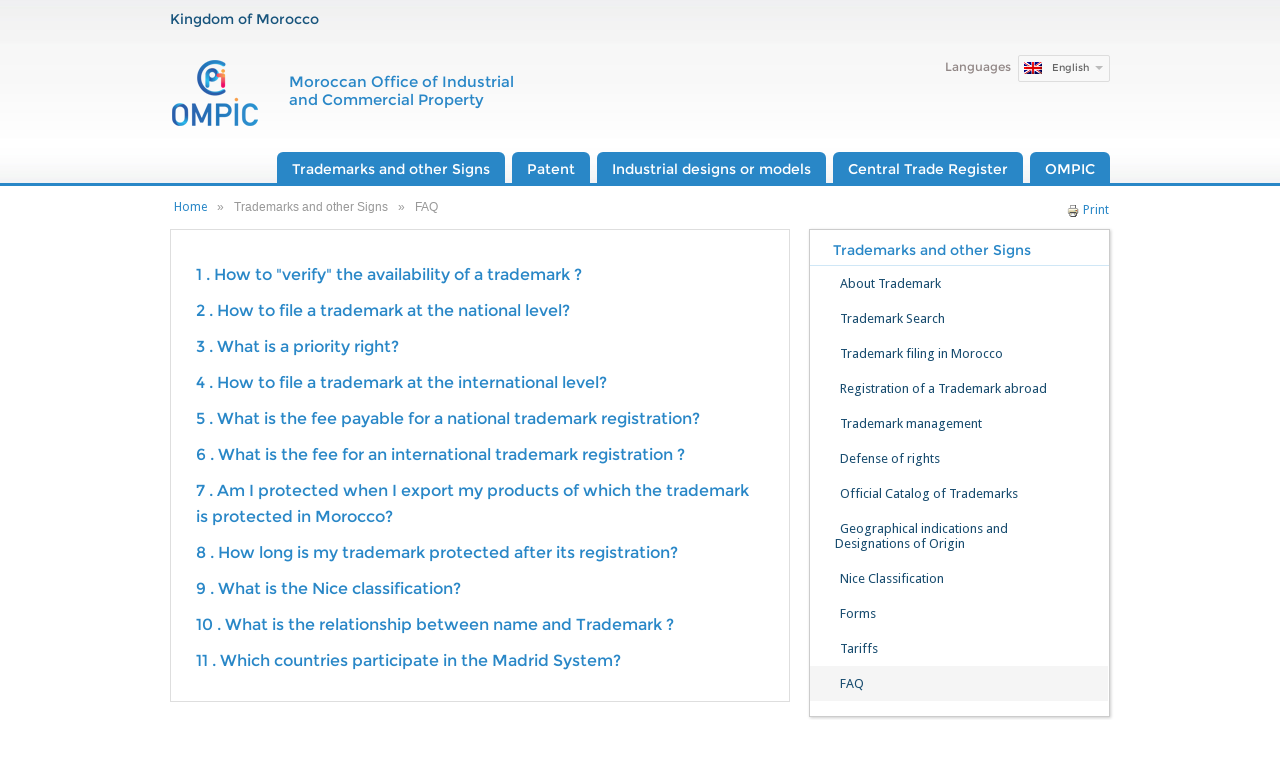

--- FILE ---
content_type: text/html; charset=utf-8
request_url: http://www.ompic.org.ma/en/content/faq-5
body_size: 11033
content:
<!DOCTYPE html>
<!--[if IE 8]>   <html class="ie8 ie"> <![endif]-->
<!--[if IE 9]>   <html class="ie9 ie"> <![endif]-->
<!--[if IE 10]>   <html class="ie10 ie"> <![endif]-->
<!--[if gt IE 9]><!--> <html> <!--<![endif]-->
<head profile="http://www.w3.org/1999/xhtml/vocab">
  <meta http-equiv="Content-Type" content="text/html; charset=utf-8" />
<meta content="FAQ" about="/en/content/faq-5" property="dc:title" />
<link rel="shortcut icon" href="http://www.ompic.org.ma/sites/all/themes/ompic/favicon.ico" type="image/vnd.microsoft.icon" />
<meta name="viewport" content="width=device-width, initial-scale=1, maximum-scale=1" />
<meta name="generator" content="Drupal 7 (https://www.drupal.org)" />
<link rel="canonical" href="http://www.ompic.org.ma/en/content/faq-5" />
<link rel="shortlink" href="http://www.ompic.org.ma/en/node/1019" />
  <meta http-equiv="X-UA-Compatible" content="IE=edge">
  <title>FAQ | Office Marocain de la Propriété Industrielle et Commerciale</title>
  <!--[if gt IE 8]><!-->
  <style type='text/css'>
    @font-face {
  font-family: "Montserrat-Regular";
  src: url("/sites/all/themes/ompic/css/font/Montserrat-Regular/Montserrat-Regular.eot?") format("eot"), url("/sites/all/themes/ompic/css/font/Montserrat-Regular/Montserrat-Regular.woff") format("woff"), url("/sites/all/themes/ompic/css/font/Montserrat-Regular/Montserrat-Regular.ttf") format("truetype"), url("/sites/all/themes/ompic/css/font/Montserrat-Regular/Montserrat-Regular.svg#Montserrat-Regular") format("svg");
  font-weight: normal;
  font-style: normal;
}

@font-face {
  font-family: "Century Gothic";
  src: url("/sites/all/themes/ompic/css/font/gothic/gothic.eot?") format("eot"), url("/sites/all/themes/ompic/css/font/gothic/gothic.woff") format("woff"), url("/sites/all/themes/ompic/css/font/gothic/gothic.ttf") format("truetype"), url("/sites/all/themes/ompic/css/font/gothic/gothic.svg#gothic") format("svg");
  font-weight: normal;
  font-style: normal;
}
</style>
  <!--><![endif]-->
  <link type="text/css" rel="stylesheet" href="http://www.ompic.org.ma/sites/default/files/advagg_css/css__gBSFu3c4914h2h65e7DEv5XhHSW1Xipd8p5UCKh51Xc__BdOOe66U9OEy7Dy0FepBaMKBvWcK21Cr0wbdBL1OJTI__icpFex01hS3LkDcNou1ugneiBldZUTaD1qB511Y11D4.css" media="all" />
<link type="text/css" rel="stylesheet" href="http://www.ompic.org.ma/sites/default/files/advagg_css/css__rQ1alF2wtRJheC4MwbTGQHhDW1u3JWtM73MeXej8ZCI__3kvjnhPlSmY57EDBJoMy3KR5TXQNEBzxP2MxnGPwPPE__icpFex01hS3LkDcNou1ugneiBldZUTaD1qB511Y11D4.css" media="screen" />
<link type="text/css" rel="stylesheet" href="http://www.ompic.org.ma/sites/default/files/advagg_css/css__aO3tyxrCciRU7djShIrBZjz4VuLwWMtmh0YwyFLBZxM__5lFVPD5MS6FwHXpYGEKfo-_9mH0kEvYGgg7q2Tqdhrw__icpFex01hS3LkDcNou1ugneiBldZUTaD1qB511Y11D4.css" media="all" />
<style type="text/css" media="all">
<!--/*--><![CDATA[/*><!--*/
#back-top{right:40px}#back-top span#button{background-color:#ccc}#back-top span#button:hover{opacity:1;filter:alpha(opacity=1);background-color:#777}span#link{display:none}
/*]]>*/-->
</style>
<link type="text/css" rel="stylesheet" href="http://www.ompic.org.ma/sites/default/files/advagg_css/css__ER6QJFziWbiUEqReifWBBo0HaDKrEDHTQuzxECucoxE__gpbxnYaxs949lyPauf9ncATu2xYSJXIa2V4VHlAeac0__icpFex01hS3LkDcNou1ugneiBldZUTaD1qB511Y11D4.css" media="all" />
  <script type="text/javascript" src="http://www.ompic.org.ma/sites/default/files/advagg_js/js__SaI3xAfcG7sMFVjrIQOHW6fVY_Wj85g250Rh05tfeoE__YNFPrgKIKVyvYznxMD88UIP2Iifa2zUjRkw8Qx2mZbE__icpFex01hS3LkDcNou1ugneiBldZUTaD1qB511Y11D4.js"></script>
<script type="text/javascript" src="http://www.ompic.org.ma/sites/default/files/advagg_js/js__aCmi54c3rObuq7KvlCO0jMlsKK0Ie-gJLBTGpvb3xDw__f1oGcGnhnGbPjZ0OcLGVDLv7O6Onb5-Ecn2nX0jBzTM__icpFex01hS3LkDcNou1ugneiBldZUTaD1qB511Y11D4.js"></script>
<script type="text/javascript" src="http://www.ompic.org.ma/sites/default/files/advagg_js/js__RqN9MR4IQN609oY-B4tIIjcgwu5A7vOrbpOJzKfkFRE__QVG0e80_zOlMTNSF2Y3aUVjOsQnrBRDZ9DNbnSTTkAw__icpFex01hS3LkDcNou1ugneiBldZUTaD1qB511Y11D4.js"></script>
<script type="text/javascript">
<!--//--><![CDATA[//><!--
(function(i,s,o,g,r,a,m){i.GoogleAnalyticsObject=r;i[r]=i[r]||function(){(i[r].q=i[r].q||[]).push(arguments)},i[r].l=1*new Date();a=s.createElement(o),m=s.getElementsByTagName(o)[0];a.async=1;a.src=g;m.parentNode.insertBefore(a,m)})(window,document,"script","https://www.google-analytics.com/analytics.js","ga");ga("create","UA-2590821-1",{cookieDomain:"auto"});ga("send","pageview");
//--><!]]>
</script>
<script type="text/javascript" src="http://www.ompic.org.ma/sites/default/files/advagg_js/js__ealOrxFD7ye8h_ePJBuUOhW5pMthMzaCGn1lgIwCUrY__ewTVp8cZ7GRpLTwmR3BXhKrzFel9184WNFQObn5Yr6U__icpFex01hS3LkDcNou1ugneiBldZUTaD1qB511Y11D4.js"></script>
<script type="text/javascript">
<!--//--><![CDATA[//><!--
jQuery.extend(Drupal.settings,{basePath:"\/",pathPrefix:"en\/",ajaxPageState:{theme:"ompic",theme_token:"tyKOFla8C_TxL2_39_VYZ6S-kccBbRzd_L-f2A3p2hg",css:{"modules\/system\/system.base.css":1,"modules\/system\/system.menus.css":1,"modules\/system\/system.messages.css":1,"modules\/system\/system.theme.css":1,"misc\/ui\/jquery.ui.core.css":1,"misc\/ui\/jquery.ui.theme.css":1,"misc\/ui\/jquery.ui.menu.css":1,"misc\/ui\/jquery.ui.autocomplete.css":1,"sites\/all\/modules\/scroll_to_top\/scroll_to_top.css":1,"sites\/all\/modules\/codefilter\/codefilter.css":1,"sites\/all\/modules\/date\/date_api\/date.css":1,"modules\/field\/theme\/field.css":1,"modules\/node\/node.css":1,"modules\/search\/search.css":1,"modules\/user\/user.css":1,"sites\/all\/modules\/extlink\/extlink.css":1,"sites\/all\/modules\/views\/css\/views.css":1,"sites\/all\/modules\/ckeditor\/css\/ckeditor.css":1,"sites\/all\/modules\/ctools\/css\/ctools.css":1,"0":1,"sites\/all\/modules\/print\/print_ui\/css\/print_ui.theme.css":1,"sites\/all\/modules\/lang_dropdown\/ddslick\/ddsDefault.css":1,"sites\/all\/modules\/search_autocomplete\/css\/themes\/user-blue.css":1,"sites\/all\/modules\/search_autocomplete\/css\/themes\/basic-green.css":1,"sites\/all\/themes\/ompic\/css\/main.css":1,"sites\/all\/themes\/ompic\/css\/popupwindow.css":1,"sites\/all\/themes\/ompic\/css\/style.css":1,"sites\/all\/themes\/ompic\/css\/jquery-ui.css":1},js:{"http:\/\/cdn.printfriendly.com\/printfriendly.js":1,"sites\/all\/modules\/clientside_validation\/clientside_validation.ie8.js":1,"sites\/all\/modules\/clientside_validation\/clientside_validation_html5\/clientside_validation_html5.js":1,"sites\/all\/modules\/clientside_validation\/clientside_validation.js":1,"sites\/all\/modules\/jquery_update\/replace\/jquery\/1.8\/jquery.min.js":1,"misc\/jquery.once.js":1,"misc\/drupal.js":1,"sites\/all\/modules\/jquery_update\/replace\/ui\/ui\/minified\/jquery.ui.core.min.js":1,"sites\/all\/modules\/jquery_update\/replace\/ui\/ui\/minified\/jquery.ui.widget.min.js":1,"sites\/all\/modules\/jquery_update\/replace\/ui\/ui\/minified\/jquery.ui.position.min.js":1,"sites\/all\/modules\/jquery_update\/replace\/ui\/ui\/minified\/jquery.ui.menu.min.js":1,"sites\/all\/modules\/jquery_update\/replace\/ui\/ui\/minified\/jquery.ui.autocomplete.min.js":1,"sites\/all\/modules\/admin_menu\/admin_devel\/admin_devel.js":1,"sites\/all\/modules\/codefilter\/codefilter.js":1,"sites\/all\/modules\/extlink\/extlink.js":1,"sites\/all\/modules\/scroll_to_top\/scroll_to_top.js":1,"sites\/all\/modules\/clientside_validation\/jquery-validate\/jquery.validate.min.js":1,"sites\/all\/libraries\/ddslick\/jquery.ddslick.min.js":1,"sites\/all\/modules\/search_autocomplete\/js\/jquery.autocomplete.js":1,"sites\/all\/modules\/google_analytics\/googleanalytics.js":1,"sites\/all\/modules\/lang_dropdown\/lang_dropdown.js":1,"sites\/all\/themes\/ompic\/js\/vendor\/html5shiv.js":1,"sites\/all\/themes\/ompic\/js\/vendor\/jquery.bxslider.min.js":1,"sites\/all\/themes\/ompic\/js\/vendor\/jquery.easing.1.3.js":1,"sites\/all\/themes\/ompic\/js\/vendor\/jquery.selectric.perso.min.js":1,"sites\/all\/themes\/ompic\/js\/jquery.nicescroll.min.js":1,"sites\/all\/themes\/ompic\/js\/jquery.placeholder.js":1,"sites\/all\/themes\/ompic\/js\/jquery.mousewheel.js":1,"sites\/all\/themes\/ompic\/js\/vendor\/jquery.loupe.min.js":1,"sites\/all\/themes\/ompic\/js\/jquery-ui.js":1,"sites\/all\/themes\/ompic\/js\/popupwindow.js":1,"sites\/all\/themes\/ompic\/js\/popup.js":1,"sites\/all\/themes\/ompic\/js\/main.js":1}},scroll_to_top:{label:"Remonter"},lang_dropdown:{language:{jsWidget:{languageicons:{ar:"http:\/\/www.ompic.org.ma\/sites\/all\/modules\/languageicons\/flags\/ar.png",fr:"http:\/\/www.ompic.org.ma\/sites\/all\/modules\/languageicons\/flags\/fr.png",en:"http:\/\/www.ompic.org.ma\/sites\/all\/modules\/languageicons\/flags\/en.png"},widget:"ddslick",width:"92",height:"0",showSelectedHTML:1,imagePosition:"left"}}},search_autocomplete:{form1:{selector:"#search-form[action=\u0022\/search\/node\u0022] #edit-keys",minChars:"3",max_sug:"10",type:"internal",datas:"http:\/\/www.ompic.org.ma\/en",fid:"1",theme:"basic-green",auto_submit:"1",auto_redirect:"1"},form2:{selector:"#search-form[action=\u0022\/search\/user\u0022] #edit-keys",minChars:"3",max_sug:"10",type:"internal",datas:"http:\/\/www.ompic.org.ma\/en",fid:"2",theme:"user-blue",auto_submit:"1",auto_redirect:"1"},form3:{selector:"#edit-search-block-form--2,#edit-search-block-form--4,input#edit-keys.form-text",minChars:"3",max_sug:"10",type:"internal",datas:"http:\/\/www.ompic.org.ma\/en\/search_autocomplete\/autocomplete\/3\/",fid:"3",theme:"basic-green",auto_submit:"1",auto_redirect:"1"}},extlink:{extTarget:"_blank",extClass:0,extLabel:"(link is external)",extImgClass:0,extSubdomains:1,extExclude:"",extInclude:"",extCssExclude:"",extCssExplicit:"",extAlert:0,extAlertText:"This link will take you to an external web site.",mailtoClass:0,mailtoLabel:"(link sends e-mail)"},googleanalytics:{trackOutbound:1,trackMailto:1,trackDownload:1,trackDownloadExtensions:"7z|aac|arc|arj|asf|asx|avi|bin|csv|doc|exe|flv|gif|gz|gzip|hqx|jar|jpe?g|js|mp(2|3|4|e?g)|mov(ie)?|msi|msp|pdf|phps|png|ppt|qtm?|ra(m|r)?|sea|sit|tar|tgz|torrent|txt|wav|wma|wmv|wpd|xls|xml|z|zip"},clientsideValidation:{forms:{"search-block-form":{errorPlacement:1,general:{errorClass:"error",wrapper:"li",validateTabs:"",scrollTo:1,scrollSpeed:1e3,disableHtml5Validation:1,validateOnBlur:1,validateOnBlurAlways:0,validateOnKeyUp:1,validateBeforeAjax:0,validateOnSubmit:1,showMessages:0,errorElement:"label"},rules:{search_block_form:{maxlength:128,messages:{maxlength:"Search field has to have maximum 128 values."}}}}},general:{usexregxp:0,months:{January:1,Jan:1,February:2,Feb:2,March:3,Mar:3,April:4,Apr:4,May:5,June:6,Jun:6,July:7,Jul:7,August:8,Aug:8,September:9,Sep:9,October:10,Oct:10,November:11,Nov:11,December:12,Dec:12}},groups:{"search-block-form":{}}}});
//--><!]]>
</script>
  <meta name="author" content="VOID.fr - Agence de production digitale">
</head>
<body class="html not-front not-logged-in one-sidebar sidebar-first page-node page-node- page-node-1019 node-type-page i18n-en section-content " >
<!--[if IE 8]>
      <script type='text/css'>
    @font-face {
  font-family: "Montserrat-Regular";
  src: url("/sites/all/themes/ompic/css/font/Montserrat-Regular/Montserrat-Regular.eot?") format("eot"), url("/sites/all/themes/ompic/css/font/Montserrat-Regular/Montserrat-Regular.woff") format("woff"), url("/sites/all/themes/ompic/css/font/Montserrat-Regular/Montserrat-Regular.ttf") format("truetype"), url("/sites/all/themes/ompic/css/font/Montserrat-Regular/Montserrat-Regular.svg#Montserrat-Regular") format("svg");
  font-weight: normal;
  font-style: normal;
}

@font-face {
  font-family: "Century Gothic";
  src: url("/sites/all/themes/ompic/css/font/gothic/gothic.eot?") format("eot"), url("/sites/all/themes/ompic/css/font/gothic/gothic.woff") format("woff"), url("/sites/all/themes/ompic/css/font/gothic/gothic.ttf") format("truetype"), url("/sites/all/themes/ompic/css/font/gothic/gothic.svg#gothic") format("svg");
  font-weight: normal;
  font-style: normal;
}
</script>
  <![endif]-->
  <!-- The rest of your page here -->
    	<!-- TODO : Spprimer ce code si on ne l'utilise pas -->
    <!--div id="skip-link">
      <a href="#main-menu" class="element-invisible element-focusable">Jump to navigation</a>
    </div-->
      <script type="text/javascript">
if($){
	alert('jquery charge');
}
</script>
<script type="text/javascript">
jQuery( document ).ready(function() {
	jQuery('#edit-search-block-form--2').attr('placeholder','Search by Tags');
	jQuery( "#block-search-form .content form, .page-search #block-system-main .content form" ).append( "<span class='error_msg'></span>" );
	jQuery('span.error_msg').html('');
	jQuery("form#search-block-form,form#search-form").submit(function(event) {
		var text = jQuery(this).find(".form-text");
		// alert(text.val().length);
		if(text.val().length<3){
			text.addClass('error');
			jQuery(this).find('span.error_msg').html('You must include at least one positive keyword three or more characters.');
			return false;
		}
	});
});	
</script>
<!--[if IE 8]>
<script type="text/javascript">
jQuery( document ).ready(function() {	
	
	//Assign to those input elements that have 'placeholder' attribute
	jQuery('input[placeholder]').each(function(){  
		var input = jQuery(this);        
		jQuery(input).val(input.attr('placeholder'));
					
		jQuery(input).focus(function(){
			if (input.val() == input.attr('placeholder')) {
			   input.val('');
			}
		});
			
		jQuery(input).blur(function(){
		   if (input.val() == '' || input.val() == input.attr('placeholder')) {
			   input.val(input.attr('placeholder'));
		   }
		});
	});
	var search_placeholder = jQuery("form#search-block-form .form-text, form#search-form .form-text").val();
	jQuery("form#search-block-form,form#search-form").submit(function(event) {
		var text = jQuery(this).find(".form-text");
		if(text.val() == search_placeholder){
			text.addClass('error');
			jQuery(this).find('span.error_msg').html('You must include at least one positive keyword three or more characters.');
			return false;
		}
	});	
});
</script>
<![endif]-->

<header id="header">

  <section class="topest">

    <div class="wrapper">
      <p>Kingdom of Morocco</p>
    </div><!-- /wrapper -->

  </section>

  <section class="header">

    <div class="wrapper">
      
      <div class="logo-container">
        <a href="/en" title="Home">
          			  				<img src="http://www.ompic.org.ma/sites/default/files/logo-ompic.png" alt="Home" />
			      	            <span>Moroccan Office of Industrial <br> and Commercial Property</span>
        </a>

        <div id="languages-list">
		    <div class="region region-header-language">
    <div id="block-lang-dropdown-language" class="block block-lang-dropdown first last odd">

        <h2 class="block-title">Languages</h2>
    
  <div class="content">
    <form class="lang_dropdown_form language ddsDefault" id="lang_dropdown_form_language" action="/en/content/faq-5" method="post" accept-charset="UTF-8"><div><div class="form-item form-type-select form-item-lang-dropdown-select">
 <select style="width:92px" class="lang-dropdown-select-element form-select" id="lang-dropdown-select-language" name="lang_dropdown_select"><option value="ar">عربية</option><option value="fr">Français</option><option value="en" selected="selected">English</option></select>
</div>
<input type="hidden" name="ar" value="/ar/content/ltlymt-5" />
<input type="hidden" name="fr" value="/fr/content/faq-8" />
<input type="hidden" name="en" value="/en/content/faq-5" />
<noscript><div>
<input type="submit" id="edit-submit--2" name="op" value="Go" class="form-submit" />
</div></noscript><input type="hidden" name="form_build_id" value="form-poLe3yqhE1mkPqt_d1FF_BpLA9rTs4BeD08cCJ_gbY4" />
<input type="hidden" name="form_id" value="lang_dropdown_form" />
</div></form>  </div>

</div><!-- /.block -->
  </div><!-- /.region -->
		  <!--
          <span>Langue</span>
          <form id="languages-form" action="">
            <select>
              <option value="" class="lang_ar">عربية</option>
              <option value="" class="lang_fr">Français</option>
              <option value="" class="lang_en">Anglais</option>
            </select>
          </form>
		  -->
        </div>
        <div class="mmenu">
          <p>Menu</p>
          <a href="#" class=""></a>
        </div>
        
        <nav id="main-nav">
                  	  <div class="region region-navigation">
    <div id="block-menu-block-1" class="block block-menu-block first last odd">

      
  <div class="content">
      <ul class="menu"><li class="first expanded active-trail menu-mlid-1427"><a class="active-trail nolink">Trademarks and other Signs</a><ul class="menu"><li class="first leaf menu-mlid-1553"><a href="/en/content/about-brand">About Trademark</a></li>
<li class="leaf menu-mlid-1555"><a href="/en/content/brand-search">Trademark Search</a></li>
<li class="leaf menu-mlid-1557"><a href="/en/content/trademark-filing-morocco">Trademark filing in Morocco</a></li>
<li class="leaf menu-mlid-1559"><a href="/en/content/registration-trademarke-abroad">Registration of a Trademark abroad</a></li>
<li class="leaf menu-mlid-1561"><a href="/en/content/trademark-management">Trademark management</a></li>
<li class="leaf menu-mlid-1564"><a href="/en/content/brands/rights-defense">Defense of rights</a></li>
<li class="leaf menu-mlid-1566"><a href="/en/content/official-catalog-trademarks">Official Catalog of Trademarks</a></li>
<li class="leaf menu-mlid-1578"><a href="/en/content/geographical-indications-and-designations-origin">Geographical indications and Designations of Origin</a></li>
<li class="leaf menu-mlid-1571"><a href="/en/content/nice-classification">Nice Classification</a></li>
<li class="leaf menu-mlid-1568"><a href="/en/content/brands/forms">Forms</a></li>
<li class="leaf menu-mlid-1569"><a href="/en/content/brands/tariffs">Tariffs</a></li>
<li class="last leaf active-trail active menu-mlid-1898"><a href="/en/content/faq-5" class="active-trail active">FAQ</a></li>
</ul></li>
<li class="expanded menu-mlid-1455"><a class="nolink">Patent</a><ul class="menu"><li class="first leaf menu-mlid-1582"><a href="/en/content/about-patent">About patent</a></li>
<li class="leaf menu-mlid-1584"><a href="/en/content/patent-search">Patent Search</a></li>
<li class="leaf menu-mlid-1586"><a href="/en/content/filing-patent-morocco">Filing of Patent in Morocco</a></li>
<li class="leaf menu-mlid-1588"><a href="/en/content/international-filling">International Filling</a></li>
<li class="leaf menu-mlid-1590"><a href="/en/content/management-patents">Management of Patents</a></li>
<li class="leaf menu-mlid-1592"><a href="/en/content/patent/rights-defense">Right Defense</a></li>
<li class="leaf menu-mlid-1593"><a href="/en/content/patent/forms">Forms</a></li>
<li class="leaf menu-mlid-2088"><a href="/en/content/information-service-national-patent-register">Information service of the National Patent Register</a></li>
<li class="leaf menu-mlid-1600"><a href="/en/content/patent/tariffs">Tariffs</a></li>
<li class="leaf menu-mlid-1595"><a href="/en/content/patent/supports-and-guides">Supports and guides</a></li>
<li class="last leaf menu-mlid-1879"><a href="/en/content/faq-2">FAQ</a></li>
</ul></li>
<li class="expanded menu-mlid-1457"><a class="nolink">Industrial designs or models</a><ul class="menu"><li class="first leaf menu-mlid-1608"><a href="/en/content/about-dmi">About DMI</a></li>
<li class="leaf menu-mlid-1606"><a href="/en/content/search-dmi">Search of DMI</a></li>
<li class="leaf menu-mlid-1604"><a href="/en/content/deposit-dmi-morocco">Deposit of DMI in Morocco</a></li>
<li class="leaf menu-mlid-1602"><a href="/en/content/filing-dmi-international-level">Filing of DMI on International Level</a></li>
<li class="leaf menu-mlid-1609"><a href="/en/content/dmi-management">DMI Management</a></li>
<li class="leaf menu-mlid-1617"><a href="/en/content/designs-models/rights-defense">Rights Defense</a></li>
<li class="leaf menu-mlid-1619"><a href="/en/content/gazette-dmi">Gazette of DMI</a></li>
<li class="leaf menu-mlid-1817"><a href="/en/content/dmi-publications">DMI Publications</a></li>
<li class="leaf menu-mlid-1621"><a href="/en/content/designs-models/forms">Forms</a></li>
<li class="leaf menu-mlid-1624"><a href="/en/content/locarno-classification">Locarno Classification</a></li>
<li class="leaf menu-mlid-1623"><a href="/en/content/designs-models/tariffs">Tariffs</a></li>
<li class="leaf menu-mlid-1614"><a href="/en/content/designs-models/supports-and-guides">Supports and guides</a></li>
<li class="last leaf menu-mlid-1886"><a href="/en/content/faq-3">FAQ</a></li>
</ul></li>
<li class="expanded menu-mlid-1459"><a class="nolink">Central Trade Register</a><ul class="menu"><li class="first leaf menu-mlid-1626"><a href="/en/content/about-rcc">About RCC</a></li>
<li class="leaf menu-mlid-1631"><a href="/en/content/creation-and-business-life">Creation and business life</a></li>
<li class="leaf menu-mlid-1629"><a href="/en/content/trade-name">Trade name</a></li>
<li class="leaf menu-mlid-1632"><a href="/en/content/rcc-services">RCC Services</a></li>
<li class="leaf menu-mlid-1641"><a href="/en/content/legal-references">Legal References</a></li>
<li class="leaf menu-mlid-1636"><a href="/en/content/central-trade-register/forms">Forms</a></li>
<li class="leaf menu-mlid-1639"><a href="/en/content/central-trade-register/tariffs">Tariffs</a></li>
<li class="last leaf menu-mlid-1899"><a href="/en/content/faq-6">FAQ</a></li>
</ul></li>
<li class="last expanded menu-mlid-1461"><a class="nolink">OMPIC</a><ul class="menu"><li class="first leaf menu-mlid-1645"><a href="/en/content/missions">Missions</a></li>
<li class="leaf menu-mlid-1646"><a href="/en/content/organization">Organization</a></li>
<li class="leaf menu-mlid-1649"><a href="/en/content/strategic-vision-2016-2020">Strategic Vision 2016-2020</a></li>
<li class="leaf menu-mlid-1651"><a href="/en/content/laws-and-regulations">Laws and Regulations</a></li>
<li class="leaf menu-mlid-1864"><a href="/en/content/regional-branches?field_ville_value_i18n=Rabat">Regional branches</a></li>
<li class="leaf menu-mlid-1655"><a href="/en/content/service-centres-and-interfaces">Service centres and interfaces</a></li>
<li class="leaf menu-mlid-1858"><a href="/en/content/publications-0">Publications</a></li>
<li class="leaf menu-mlid-1861"><a href="/en/content/news">Partnerships at the international level</a></li>
<li class="leaf menu-mlid-2038"><a href="http://www.ompic.ma/en/content/services">services</a></li>
<li class="last leaf menu-mlid-1661"><a href="/en/content/contact-us">Contact us</a></li>
</ul></li>
</ul>  </div>

</div><!-- /.block -->
  </div><!-- /.region -->
                  </nav>

      </div> <!-- /logo-container -->

    </div><!-- /wrapper -->

  </section>

</header><!-- /header -->


<section id="main-container" >

  <div class="wrapper box-inner">
  	      <h2 class="element-invisible">You are here</h2><div class="breadcrumb"><span class="inline odd first"><a href="/en">Home</a></span> <span class="delimiter">»</span> <span class="inline even">Trademarks and other Signs</span> <span class="delimiter">»</span> <span class="inline odd last">FAQ</span></div>  	  <div class="region region-print-region">
    <div id="block-print-ui-print-links" class="block block-print-ui first last odd">

      
  <div class="content">
    <span class="print_html"><a href="http://www.ompic.org.ma/en/print/1019" title="Display a printer-friendly version of this page." class="print-page" onclick="window.open(this.href); return false" rel="nofollow"><img class="print-icon print-icon-margin" typeof="foaf:Image" src="http://www.ompic.org.ma/sites/all/modules/print/icons/print_icon.png" width="16px" height="16px" alt="Print" title="Print" />Print</a></span>  </div>

</div><!-- /.block -->
  </div><!-- /.region -->
      <div class="inner">
      <a id="main-content"></a>
                    <h1 class="title" id="page-title">FAQ</h1>
                                    	  	          <div class="region region-content">
    <div id="block-system-main" class="block block-system first last odd">

      
  <div class="content">
    <div id="node-1019" class="node node-page view-mode-full clearfix" about="/en/content/faq-5" typeof="foaf:Document">

  
      
  
  
  <div class="content">
    <div class="field field-name-body field-type-text-with-summary field-label-hidden"><div class="field-items"><div class="field-item even" property="content:encoded"><div class="view view-faq view-id-faq view-display-id-page_1 view-dom-id-4dc11a09f0036521b7b7e7ae51b4ccce">
<div class="attachment attachment-before">
<div class="view view-faq view-id-faq view-display-id-attachment_1">
<div class="view-content">
<div class="item-list">
<ul>
<li class="views-row views-row-1 views-row-odd views-row-first">
<div class="views-field views-field-title">        <span class="field-content"><a href="#n620">1 . How to &quot;verify&quot; the availability of a trademark ?</a></span>  </div>
</li>
<li class="views-row views-row-2 views-row-even">
<div class="views-field views-field-title">        <span class="field-content"><a href="#n621">2 . How to file a trademark at the national level?</a></span>  </div>
</li>
<li class="views-row views-row-3 views-row-odd">
<div class="views-field views-field-title">        <span class="field-content"><a href="#n622">3 . What is a priority right?</a></span>  </div>
</li>
<li class="views-row views-row-4 views-row-even">
<div class="views-field views-field-title">        <span class="field-content"><a href="#n623">4 . How to file a trademark at the international level?</a></span>  </div>
</li>
<li class="views-row views-row-5 views-row-odd">
<div class="views-field views-field-title">        <span class="field-content"><a href="#n624">5 . What is the fee payable for a national trademark registration?</a></span>  </div>
</li>
<li class="views-row views-row-6 views-row-even">
<div class="views-field views-field-title">        <span class="field-content"><a href="#n625">6 . What is the fee for an international trademark registration ?</a></span>  </div>
</li>
<li class="views-row views-row-7 views-row-odd">
<div class="views-field views-field-title">        <span class="field-content"><a href="#n626">7 . Am I protected when I export my products of which the trademark is protected in Morocco?</a></span>  </div>
</li>
<li class="views-row views-row-8 views-row-even">
<div class="views-field views-field-title">        <span class="field-content"><a href="#n627">8 . How long is my trademark protected after its registration?</a></span>  </div>
</li>
<li class="views-row views-row-9 views-row-odd">
<div class="views-field views-field-title">        <span class="field-content"><a href="#n628">9 . What is the Nice classification?</a></span>  </div>
</li>
<li class="views-row views-row-10 views-row-even">
<div class="views-field views-field-title">        <span class="field-content"><a href="#n629">10 . What is the relationship between name and Trademark ?</a></span>  </div>
</li>
<li class="views-row views-row-11 views-row-odd views-row-last">
<div class="views-field views-field-title">        <span class="field-content"><a href="#n631">11 . Which countries participate in the Madrid System?</a></span>  </div>
</li>
</ul>
</div>
</div>
</div>
</div>
<div class="view-content">
<div class="views-row views-row-1 views-row-odd views-row-first">
<div class="views-field views-field-title">        <span class="field-content"><br />
<h3><a id="n620">1 . How to &quot;verify&quot; the availability of a trademark ?</a></h3>
<p></span>  </div>
<div class="views-field views-field-body">
<div class="field-content">
<p>To perform a prior art search, the website of the OMPIC provides its customers with a national database, and a database of international brands designating Morocco.</p>
<p>The search is performed using different search criteria, used alone or in combination: trademark, applicant, filing date, Nice class, etc....for that reason :</p>
<ul>
<li>Access to the website of the OMPIC <a href="http://www.ompic.ma">www.ompic.ma</a></li>
<li>Access to the database of the OMPIC</li>
<li>Select the  "trademarks" of "Industrial Property"</li>
<li>Choose the national research</li>
<li>Type the name of the trademark with or without other search criteria</li>
<li>Start the search</li>
<li>Analyze the detail of the search result</li>
</ul>
<p><strong>Check if the trademark has been registered in Morocco by an international procedure (Madrid system)</strong></p>
<ul>
<li>Access to the website of the OMPIC <a href="http://www.ompic.ma">www.ompic.ma</a></li>
<li>Chose the "trademarks" of "Industrial Property"</li>
<li>Chose the international research</li>
<li><a href="http://www.wipo.int/romarin" target="_blank">www.wipo.int/rosemary </a>(to view the history of the trademark)</li>
<li>Enter the name of the trademark and MA (for Morocco) under the heading "designated contracting party"</li>
<li>Start the search</li>
</ul>
</div>
</div>
</div>
<div class="views-row views-row-2 views-row-even">
<div class="views-field views-field-title">        <span class="field-content"><br />
<h3><a id="n621">2 . How to file a trademark at the national level?</a></h3>
<p></span>  </div>
<div class="views-field views-field-body">
<div class="field-content">
<p><strong>Make a prior art search to check that the brand is not already registered</strong></p>
<p><strong>Post a folder in the OMPIC which contains the following documents:</strong></p>
<ul>
<li>The <a href="http://62.251.167.25/sites/default/files/M1%2Bannexe.doc">M1</a> form duly completed, downloadable on Internet.</li>
<li>Two models reproductions of the brand in black and white (8 x 8 cm maximum)</li>
<li>Two models reproductions of the brand in colors (if applicable)</li>
<li>The power of attorney <span style="font-family: Montserrat-Regular, Arial, sans-serif; line-height: 24px;">enabling the agent to file for the trademark in your name (excluding professional representatives cabinets).</span></li>
<li><u>The amount of fees</u></li>
</ul>
<p><u>You can also file your trademark on the Internet </u>using the DirectInfo trademarks service</p>
<p style="margin-left:36.0pt;">Subscribe to the online service<br />
Enter the site <a href="http://www.directinfo.ma">www.directinfo.ma</a> and follow the indicated procedure.</p>
</div>
</div>
</div>
<div class="views-row views-row-3 views-row-odd">
<div class="views-field views-field-title">        <span class="field-content"><br />
<h3><a id="n622">3 . What is a priority right?</a></h3>
<p></span>  </div>
<div class="views-field views-field-body">
<div class="field-content">
<p>When you have filed a trademark, trade or service in Morocco, you have priority for 6 months to file it in other countries signatories of the Paris convention: it is the right of priority.</p>
</div>
</div>
</div>
<div class="views-row views-row-4 views-row-even">
<div class="views-field views-field-title">        <span class="field-content"><br />
<h3><a id="n623">4 . How to file a trademark at the international level?</a></h3>
<p></span>  </div>
<div class="views-field views-field-body">
<div class="field-content">
<ul>
<li>You must  have made a deposit in Morocco (base deposit)</li>
<li>You file an international application with the OMPIC, which will present it at the International Bureau of the World Intellectual Property Organization (WIPO) in Geneva.</li>
<li>It is a unique application, in one language, with payment of a single set of rights, in <u>countries acceding</u> to the Madrid System that you designate.</li>
<li>The file contains the following parts:<br />
	- 4 reproductions of the trademark identical to that of the base deposit<br />
	- The power of attorney who has an address in Morocco.<br />
	- The list of countries where you want to register your trademark, members of the <u>Madrid System</u>.</li>
<li>You make a transfer to the account of WIPO in Geneva<br />
	- The amount of fees is based on selected countries, the number of classes of products and services covered.<br />
	- The OMPIC transmits the file to WIPO only after the receipt of the transfer order.</li>
</ul>
</div>
</div>
</div>
<div class="views-row views-row-5 views-row-odd">
<div class="views-field views-field-title">        <span class="field-content"><br />
<h3><a id="n624">5 . What is the fee payable for a national trademark registration?</a></h3>
<p></span>  </div>
<div class="views-field views-field-body">
<div class="field-content">
<p>The fees are of 1200 DH TTC for 3 classes of products or services covered. And beyond the 3 classes you will pay 120 DH Tax/class).</p>
<p>For registration of a collective tademark or certification (3 classes), the fees is of 1440 DH TTC and beyond of 3 classes you will pay 180DH Tax/class).</p>
<p><a href="#">Check OMPIC tariffs </a></p>
</div>
</div>
</div>
<div class="views-row views-row-6 views-row-even">
<div class="views-field views-field-title">        <span class="field-content"><br />
<h3><a id="n625">6 . What is the fee for an international trademark registration ?</a></h3>
<p></span>  </div>
<div class="views-field views-field-body">
<div class="field-content">
<ul>
<li><strong>Calculation procedure : </strong></p>
<ul>
<li>Go to the website <a href="http://www.wipo.int/madrid/fr/fees">www.wipo.int/madrid/fr/fees</a></li>
<li>Click on: "tax calculator"</li>
<li>Choose Morocco for country of origin, indicate the number of classes, the type of trademark</li>
<li>Check "color" if the trademark is in color</li>
<li>Select countries chosen for the trademark extension</li>
</ul>
</li>
<li><strong>You obtain the amount of fees payable in Swiss Francs.</strong></li>
</ul>
</div>
</div>
</div>
<div class="views-row views-row-7 views-row-odd">
<div class="views-field views-field-title">        <span class="field-content"><br />
<h3><a id="n626">7 . Am I protected when I export my products of which the trademark is protected in Morocco?</a></h3>
<p></span>  </div>
<div class="views-field views-field-body">
<div class="field-content">
<p>No. An industrial property is a territorial right. It gives you rights only in the country where you registered it. If you export your products, you'd better save your trademarks of products and services in the countries of export.</p>
</div>
</div>
</div>
<div class="views-row views-row-8 views-row-even">
<div class="views-field views-field-title">        <span class="field-content"><br />
<h3><a id="n627">8 . How long is my trademark protected after its registration?</a></h3>
<p></span>  </div>
<div class="views-field views-field-body">
<div class="field-content">
<ul>
<li>A trademark is registered for a period of 10 years</li>
<li>This period is  definitely renewable</li>
<li>You must apply for renewal within the 6 months prior to expiration. However, you have a grace period of 6 months after expiration to register your renewal application, upon payment of default interest.</li>
</ul>
</div>
</div>
</div>
<div class="views-row views-row-9 views-row-odd">
<div class="views-field views-field-title">        <span class="field-content"><br />
<h3><a id="n628">9 . What is the Nice classification?</a></h3>
<p></span>  </div>
<div class="views-field views-field-body">
<div class="field-content">
<p>The Nice classification is an international classification of products and services used for the registration of trademarks. There are 34 classes of products and 11 classes of services.</p>
<p>For a list of categories: <a href="http://www.wipo.int/classifications/nivilo/nice">www.wipo.int/classifications/nivilo/nice</a></p>
</div>
</div>
</div>
<div class="views-row views-row-10 views-row-even">
<div class="views-field views-field-title">        <span class="field-content"><br />
<h3><a id="n629">10 . What is the relationship between name and Trademark ?</a></h3>
<p></span>  </div>
<div class="views-field views-field-body">
<div class="field-content">
<p>The social name is the distinctive appellation or distinctive sign under which any enterprise is carried, while the Trademark is a sign serving to distinguish products or services of a natural or legal entity. However, the name can be used as a trademark, and to make it happen it is necessary to deposit the trademark because the registration of a trade name is not sufficient.</p>
</div>
</div>
</div>
<div class="views-row views-row-11 views-row-odd views-row-last">
<div class="views-field views-field-title">        <span class="field-content"><br />
<h3><a id="n631">11 . Which countries participate in the Madrid System?</a></h3>
<p></span>  </div>
<div class="views-field views-field-body">
<div class="field-content">
<p>We distinguish:</p>
<ul>
<li>The Madrid Agreement</li>
<li>The Madrid Protocol</li>
</ul>
<p>A country can be member of the Agreement, of Protocol or both.</p>
<p>For a list of <u>member countries.</u></p>
</div>
</div>
</div>
</div>
<div class="view-footer">
<p class="foot"></p>
</div>
</div>
</div></div></div>	<!--<p class="foot">
					</p>-->
	<p class="foot">
<a href="/en/content/brands/tariffs" class="previous">Previous article</a><!--
-->
			</p>
  </div>

  <ul class="links inline"><li class="print_html first last"><a href="/en/print/1019" title="Display a printer-friendly version of this page." class="print-page" onclick="window.open(this.href); return false" rel="nofollow"><img class="print-icon print-icon-margin" typeof="foaf:Image" src="http://www.ompic.org.ma/sites/all/modules/print/icons/print_icon.png" width="16px" height="16px" alt="Print" title="Print" />Print</a></li>
</ul>
  
</div><!-- /.node -->
  </div>

</div><!-- /.block -->
  </div><!-- /.region -->
            </div>
        <div class="region region-sidebar-first column sidebar"><div class="section">
    <div id="block-menu-block-2" class="block block-menu-block first odd">

      
  <div class="content">
    <ul>
<li>
	<span class="tt">
Trademarks and other Signs 
  </span>
<ul class="menu"><li class="first leaf menu-mlid-1553"><a href="/en/content/about-brand">About Trademark</a></li>
<li class="leaf menu-mlid-1555"><a href="/en/content/brand-search">Trademark Search</a></li>
<li class="leaf menu-mlid-1557"><a href="/en/content/trademark-filing-morocco">Trademark filing in Morocco</a></li>
<li class="leaf menu-mlid-1559"><a href="/en/content/registration-trademarke-abroad">Registration of a Trademark abroad</a></li>
<li class="leaf menu-mlid-1561"><a href="/en/content/trademark-management">Trademark management</a></li>
<li class="leaf menu-mlid-1564"><a href="/en/content/brands/rights-defense">Defense of rights</a></li>
<li class="leaf menu-mlid-1566"><a href="/en/content/official-catalog-trademarks">Official Catalog of Trademarks</a></li>
<li class="leaf menu-mlid-1578"><a href="/en/content/geographical-indications-and-designations-origin">Geographical indications and Designations of Origin</a></li>
<li class="leaf menu-mlid-1571"><a href="/en/content/nice-classification">Nice Classification</a></li>
<li class="leaf menu-mlid-1568"><a href="/en/content/brands/forms">Forms</a></li>
<li class="leaf menu-mlid-1569"><a href="/en/content/brands/tariffs">Tariffs</a></li>
<li class="last leaf active-trail active menu-mlid-1898"><a href="/en/content/faq-5" class="active-trail active">FAQ</a></li>
</ul></li>
</ul>  </div>

</div><!-- /.block -->
<div id="block-bean-bloc-loi-interne-en" class="block block-bean blocloi even">
	<aside class="banners">	
		<a href="https://www.youtube.com/channel/UCTQOzBvqk9hO95ZK-PddFrw" class="long-banner">
			<img src="/sites/default/files/eng_0.png" alt="">
			<p></p>
		</a>
		
	</aside>
</div><div id="block-search-form" class="block block-search last odd">

      
  <div class="content">
    <form action="/en/content/faq-5" method="post" id="search-block-form" accept-charset="UTF-8"><div><div class="container-inline">
      <h2 class="element-invisible">Search form</h2>
    <div class="form-item form-type-textfield form-item-search-block-form">
  <label class="element-invisible" for="edit-search-block-form--2">Search </label>
 <input title="Enter the terms you wish to search for." type="text" id="edit-search-block-form--2" name="search_block_form" value="" size="15" maxlength="128" class="form-text" />
</div>
<div class="form-actions form-wrapper" id="edit-actions"><input type="submit" id="edit-submit" name="op" value="Search" class="form-submit" /></div><input type="hidden" name="form_build_id" value="form-SIs3pu1Ecyh_bBm1di8JFb0Mqb7d5KzOVRLYxj4clGg" />
<input type="hidden" name="form_id" value="search_block_form" />
</div>
</div></form>  </div>

</div><!-- /.block -->
  </div></div><!-- /.section, /.region -->
	  <div class="clear"></div>
  </div> <!-- /wrapper -->
  

</section> <!-- /main-container -->

<footer>
  <div class="wrapper">
        
        <div class="region region-footer">
    <div id="block-multiblock-1" class="block block-multiblock first odd">

      
  <div class="content">
      <ul class="menu"><li class="first expanded menu-mlid-1427"><a class="nolink">Trademarks and other Signs</a><ul class="menu"><li class="first leaf menu-mlid-1553"><a href="/en/content/about-brand">About Trademark</a></li>
<li class="leaf menu-mlid-1555"><a href="/en/content/brand-search">Trademark Search</a></li>
<li class="leaf menu-mlid-1557"><a href="/en/content/trademark-filing-morocco">Trademark filing in Morocco</a></li>
<li class="leaf menu-mlid-1559"><a href="/en/content/registration-trademarke-abroad">Registration of a Trademark abroad</a></li>
<li class="leaf menu-mlid-1561"><a href="/en/content/trademark-management">Trademark management</a></li>
<li class="leaf menu-mlid-1564"><a href="/en/content/brands/rights-defense">Defense of rights</a></li>
<li class="leaf menu-mlid-1566"><a href="/en/content/official-catalog-trademarks">Official Catalog of Trademarks</a></li>
<li class="leaf menu-mlid-1578"><a href="/en/content/geographical-indications-and-designations-origin">Geographical indications and Designations of Origin</a></li>
<li class="leaf menu-mlid-1571"><a href="/en/content/nice-classification">Nice Classification</a></li>
<li class="leaf menu-mlid-1568"><a href="/en/content/brands/forms">Forms</a></li>
<li class="leaf menu-mlid-1569"><a href="/en/content/brands/tariffs">Tariffs</a></li>
<li class="last leaf menu-mlid-1898"><a href="/en/content/faq-5" class="active">FAQ</a></li>
</ul></li>
<li class="expanded menu-mlid-1455"><a class="nolink">Patent</a><ul class="menu"><li class="first leaf menu-mlid-1582"><a href="/en/content/about-patent">About patent</a></li>
<li class="leaf menu-mlid-1584"><a href="/en/content/patent-search">Patent Search</a></li>
<li class="leaf menu-mlid-1586"><a href="/en/content/filing-patent-morocco">Filing of Patent in Morocco</a></li>
<li class="leaf menu-mlid-1588"><a href="/en/content/international-filling">International Filling</a></li>
<li class="leaf menu-mlid-1590"><a href="/en/content/management-patents">Management of Patents</a></li>
<li class="leaf menu-mlid-1592"><a href="/en/content/patent/rights-defense">Right Defense</a></li>
<li class="leaf menu-mlid-1593"><a href="/en/content/patent/forms">Forms</a></li>
<li class="leaf menu-mlid-2088"><a href="/en/content/information-service-national-patent-register">Information service of the National Patent Register</a></li>
<li class="leaf menu-mlid-1600"><a href="/en/content/patent/tariffs">Tariffs</a></li>
<li class="leaf menu-mlid-1595"><a href="/en/content/patent/supports-and-guides">Supports and guides</a></li>
<li class="last leaf menu-mlid-1879"><a href="/en/content/faq-2">FAQ</a></li>
</ul></li>
<li class="expanded menu-mlid-1457"><a class="nolink">Industrial designs or models</a><ul class="menu"><li class="first leaf menu-mlid-1608"><a href="/en/content/about-dmi">About DMI</a></li>
<li class="leaf menu-mlid-1606"><a href="/en/content/search-dmi">Search of DMI</a></li>
<li class="leaf menu-mlid-1604"><a href="/en/content/deposit-dmi-morocco">Deposit of DMI in Morocco</a></li>
<li class="leaf menu-mlid-1602"><a href="/en/content/filing-dmi-international-level">Filing of DMI on International Level</a></li>
<li class="leaf menu-mlid-1609"><a href="/en/content/dmi-management">DMI Management</a></li>
<li class="leaf menu-mlid-1617"><a href="/en/content/designs-models/rights-defense">Rights Defense</a></li>
<li class="leaf menu-mlid-1619"><a href="/en/content/gazette-dmi">Gazette of DMI</a></li>
<li class="leaf menu-mlid-1817"><a href="/en/content/dmi-publications">DMI Publications</a></li>
<li class="leaf menu-mlid-1621"><a href="/en/content/designs-models/forms">Forms</a></li>
<li class="leaf menu-mlid-1624"><a href="/en/content/locarno-classification">Locarno Classification</a></li>
<li class="leaf menu-mlid-1623"><a href="/en/content/designs-models/tariffs">Tariffs</a></li>
<li class="leaf menu-mlid-1614"><a href="/en/content/designs-models/supports-and-guides">Supports and guides</a></li>
<li class="last leaf menu-mlid-1886"><a href="/en/content/faq-3">FAQ</a></li>
</ul></li>
<li class="expanded menu-mlid-1459"><a class="nolink">Central Trade Register</a><ul class="menu"><li class="first leaf menu-mlid-1626"><a href="/en/content/about-rcc">About RCC</a></li>
<li class="leaf menu-mlid-1631"><a href="/en/content/creation-and-business-life">Creation and business life</a></li>
<li class="leaf menu-mlid-1629"><a href="/en/content/trade-name">Trade name</a></li>
<li class="leaf menu-mlid-1632"><a href="/en/content/rcc-services">RCC Services</a></li>
<li class="leaf menu-mlid-1641"><a href="/en/content/legal-references">Legal References</a></li>
<li class="leaf menu-mlid-1636"><a href="/en/content/central-trade-register/forms">Forms</a></li>
<li class="leaf menu-mlid-1639"><a href="/en/content/central-trade-register/tariffs">Tariffs</a></li>
<li class="last leaf menu-mlid-1899"><a href="/en/content/faq-6">FAQ</a></li>
</ul></li>
<li class="last expanded menu-mlid-1461"><a class="nolink">OMPIC</a><ul class="menu"><li class="first leaf menu-mlid-1645"><a href="/en/content/missions">Missions</a></li>
<li class="leaf menu-mlid-1646"><a href="/en/content/organization">Organization</a></li>
<li class="leaf menu-mlid-1649"><a href="/en/content/strategic-vision-2016-2020">Strategic Vision 2016-2020</a></li>
<li class="leaf menu-mlid-1651"><a href="/en/content/laws-and-regulations">Laws and Regulations</a></li>
<li class="leaf menu-mlid-1864"><a href="/en/content/regional-branches?field_ville_value_i18n=Rabat">Regional branches</a></li>
<li class="leaf menu-mlid-1655"><a href="/en/content/service-centres-and-interfaces">Service centres and interfaces</a></li>
<li class="leaf menu-mlid-1858"><a href="/en/content/publications-0">Publications</a></li>
<li class="leaf menu-mlid-1861"><a href="/en/content/news">Partnerships at the international level</a></li>
<li class="leaf menu-mlid-2038"><a href="http://www.ompic.ma/en/content/services">services</a></li>
<li class="last leaf menu-mlid-1661"><a href="/en/content/contact-us">Contact us</a></li>
</ul></li>
</ul>  </div>

</div><!-- /.block -->
<div id="block-block-4" class="block block-block last even">

      
  <div class="content">
    <div class="copyright">
<p>OMPIC is the institution responsible for the protection<br /> of  rights of the industrial and commercial property </p>
<p>Copyright © OMPIC 2014 <span><a href="/en/node/368" title="Legal notices">Legal notices</a> - <a href="/en/sitemap" title="Site map">Site map</a>  - <a href="/en/content/credits" title="credits">Credits</a> </span></p>
</div>
  </div>

</div><!-- /.block -->
  </div><!-- /.region -->
      
  </div>
</footer>
  <script type="text/javascript" src="http://cdn.printfriendly.com/printfriendly.js"></script>

<!--[if lt IE 9]>
<script type="text/javascript" src="http://www.ompic.org.ma/sites/default/files/advagg_js/js__S1NWiQ5QJjTjbs_iISEfkJZxJLLG2Vv8yRmJsta0Cyc__YOa1OrQoaqmsMfFOQhKRAmTpNznD8eWXsIx7Y85yBtE__icpFex01hS3LkDcNou1ugneiBldZUTaD1qB511Y11D4.js"></script>
<![endif]-->
<script type="text/javascript" src="http://www.ompic.org.ma/sites/default/files/advagg_js/js__s41in3uKtIarUaodbk93pt1nZQiFLq5m3dokoPV-mx0__qzwCpPJJB35EfalcU4IBlNiz-V_u49OeirF-1JQeWiU__icpFex01hS3LkDcNou1ugneiBldZUTaD1qB511Y11D4.js"></script>
<script type="text/javascript" src="http://www.ompic.org.ma/sites/default/files/advagg_js/js__2ZHVxuamF04phBTlNEv3IHnudUypk-blm9DGRSd3u3g__U1DRg4z5MB3kQGO4CEnTJbPjYrKK4ZeBzXWKb6JXVGE__icpFex01hS3LkDcNou1ugneiBldZUTaD1qB511Y11D4.js"></script>
</body>
</html>


--- FILE ---
content_type: text/css
request_url: http://www.ompic.org.ma/sites/default/files/advagg_css/css__rQ1alF2wtRJheC4MwbTGQHhDW1u3JWtM73MeXej8ZCI__3kvjnhPlSmY57EDBJoMy3KR5TXQNEBzxP2MxnGPwPPE__icpFex01hS3LkDcNou1ugneiBldZUTaD1qB511Y11D4.css
body_size: 128
content:
div.codeblock{padding:5px;border:1px solid #CCC;background-color:#EEE}div.codeblock.nowrap-expand{white-space:nowrap;overflow:hidden}

--- FILE ---
content_type: text/css
request_url: http://www.ompic.org.ma/sites/default/files/advagg_css/css__ER6QJFziWbiUEqReifWBBo0HaDKrEDHTQuzxECucoxE__gpbxnYaxs949lyPauf9ncATu2xYSJXIa2V4VHlAeac0__icpFex01hS3LkDcNou1ugneiBldZUTaD1qB511Y11D4.css
body_size: 21250
content:
@import url("http://fonts.googleapis.com/css?family=Montserrat:400,700");@import url("http://fonts.googleapis.com/css?family=Droid+Sans:400,700");.print-link{display:block;text-align:right;padding-bottom:.5em}div#block-print-ui-print-links span{display:block}.print_html,.print_mail,.print_pdf,.print_epub{margin-left:1em}.print-syslink{margin-right:1em}img.print-icon{vertical-align:middle}img.print-icon-margin{padding-right:4px}.ddsDefault .dd-select{border:1px solid #ccc;background:none repeat scroll 0 0 #eee !important;border-radius:2px;cursor:pointer;position:relative}.ddsDefault .dd-desc{color:#aaa;display:block;font-weight:normal;line-height:1.4em;overflow:hidden}.ddsDefault .dd-selected{display:block;font-weight:bold;overflow:hidden;padding:10px;color:#000;text-decoration:none}.ddsDefault .dd-selected label{line-height:1.4 !important}.ddsDefault .dd-selected:hover{text-decoration:none;color:#000}.ddsDefault .dd-pointer{height:0;margin-top:-3px;position:absolute;right:10px;top:50%;width:0}.ddsDefault .dd-pointer-down{-moz-border-bottom-colors:none;-moz-border-left-colors:none;-moz-border-right-colors:none;-moz-border-top-colors:none;border-color:#000 rgba(0,0,0,0) rgba(0,0,0,0);border-image:none;border-right:5px solid rgba(0,0,0,0);border-style:solid;border-width:5px}.ddsDefault .dd-pointer-up{-moz-border-bottom-colors:none !important;-moz-border-left-colors:none !important;-moz-border-right-colors:none !important;-moz-border-top-colors:none !important;border-color:rgba(0,0,0,0) rgba(0,0,0,0) #000 !important;border-image:none !important;border-style:solid !important;border-width:5px !important;margin-top:-8px}.ddsDefault .dd-options{-moz-border-bottom-colors:none;-moz-border-left-colors:none;-moz-border-right-colors:none;-moz-border-top-colors:none;background:none repeat scroll 0 0 #fff;border-color:-moz-use-text-color #ccc #ccc;border-image:none;border-right:1px solid #ccc;border-style:none solid solid;border-width:medium 1px 1px;box-shadow:0 1px 5px #ddd;display:none;list-style:none outside none;margin:0;overflow:auto;padding:0 !important;position:absolute;z-index:2000}.ddsDefault .dd-option:hover{text-decoration:none}.ddsDefault .dd-option img,.ddsDefault .dd-selected img{width:20px;height:14px}.ddsDefault .dd-option{border-bottom:1px solid #ddd;color:#333;cursor:pointer;display:block;overflow:hidden;padding:10px;text-decoration:none;transition:all .25s ease-in-out 0}.ddsDefault .dd-options>li:last-child>.dd-option{border-bottom:medium none}.ddsDefault .dd-option:hover{background:none repeat scroll 0 0 #f3f3f3;color:#000}.ddsDefault .dd-selected-description-truncated{text-overflow:ellipsis;white-space:nowrap}.ddsDefault .dd-option-selected{background:none repeat scroll 0 0 #f6f6f6}.ddsDefault .dd-option-image,.dd-selected-image{float:left;margin-right:5px;max-width:64px;vertical-align:middle}.ddsDefault .dd-image-right{float:right;margin-left:5px;margin-right:15px}.ddsDefault .dd-container{position:relative}​.ddsDefault .dd-selected-text{font-weight:bold}input[data-sa-theme="user-blue"].ui-autocomplete{position:absolute;cursor:default}* html input[data-sa-theme="user-blue"].ui-autocomplete{width:1px}input[data-sa-theme="user-blue"].ui-widget-content{background:none;border-radius:0;color:#2c2c2c;border:1px solid #c8c8c8;box-shadow:2px 2px 2px -1px rgba(128,128,128,0.6);position:absolute;background-color:#fff;font-family:Arial,Tahoma,"Bitstream Vera Sans",sans-serif;font-size:1em}ul[data-sa-theme="user-blue"] div{display:block}ul[data-sa-theme="user-blue"].ui-menu{list-style:none;padding:0;margin:0;display:block;float:left;min-width:350px}ul[data-sa-theme="user-blue"].ui-menu .ui-menu{margin-top:-3px}ul[data-sa-theme="user-blue"].ui-menu .ui-menu-item{margin:0;padding:0;float:left;clear:left;width:100%;line-height:14px;font-size:12px}ul[data-sa-theme="user-blue"].ui-menu .ui-menu-item a{text-decoration:none;display:block;padding:0}ul[data-sa-theme="user-blue"].ui-menu .ui-menu-item a{font-weight:normal;margin:-1px}
ul[data-sa-theme="user-blue"] .ui-state-hover{background:none;border:0;border-radius:0;background-color:#4f4fff;color:#fff}ul[data-sa-theme="user-blue"] .ui-autocomplete-fields{padding:5px 6px;overflow:hidden}ul[data-sa-theme="user-blue"] .ui-menu-item-first{border-top:1px solid #a9a9f9}ul[data-sa-theme="user-blue"] .ui-autocomplete-field-group{background-position:right top;background-repeat:no-repeat;color:#1200db;float:right;position:relative;right:5px}ul[data-sa-theme="user-blue"] .ui-autocomplete-field-name{font-size:20px}ul[data-sa-theme="user-blue"] .ui-autocomplete-field-picture{float:left;margin-right:10px}input[data-sa-theme="basic-green"].ui-autocomplete{position:absolute;cursor:default}* html input[data-sa-theme="basic-green"].ui-autocomplete{width:1px}input[data-sa-theme="basic-green"].ui-widget-content{background:none;border-radius:0;color:#2c2c2c;border:1px solid #c8c8c8;box-shadow:2px 2px 2px -1px rgba(128,128,128,0.6);position:absolute;background-color:#fff;font-family:Arial,Tahoma,"Bitstream Vera Sans",sans-serif;font-size:1em}ul[data-sa-theme="basic-green"] div{display:block}ul[data-sa-theme="basic-green"].ui-menu{list-style:none;padding:0;margin:0;display:block;float:left;min-width:350px}ul[data-sa-theme="basic-green"].ui-menu .ui-menu{margin-top:-3px}ul[data-sa-theme="basic-green"].ui-menu .ui-menu-item{margin:0;padding:0;float:left;clear:left;width:100%;line-height:14px;font-size:12px}ul[data-sa-theme="basic-green"].ui-menu .ui-menu-item a{text-decoration:none;display:block;padding:0}ul[data-sa-theme="basic-green"].ui-menu .ui-menu-item a{font-weight:normal;margin:-1px}ul[data-sa-theme="basic-green"] .ui-state-hover{background:none;border:0;border-radius:0;background-color:#9c6;color:#fff}ul[data-sa-theme="basic-green"] .ui-autocomplete-fields{padding:5px 6px;overflow:hidden}ul[data-sa-theme="basic-green"] .ui-menu-item-first{border-top:1px solid #d3e0bb}ul[data-sa-theme="basic-green"] .ui-autocomplete-field-title{text-align:left;font-size:1.3em}ul[data-sa-theme="basic-green"] .ui-autocomplete-field-term{font-weight:bold}ul[data-sa-theme="basic-green"] .ui-autocomplete-field-group{background-position:right top;background-repeat:no-repeat;color:#589442;float:right;position:relative;right:5px}html,body,div,span,applet,object,iframe,h1,h2,h3,h4,h5,h6,p,blockquote,pre,a,abbr,acronym,address,big,cite,code,del,dfn,em,img,ins,kbd,q,s,samp,small,strike,strong,sub,sup,tt,var,b,u,i,center,dl,dt,dd,ol,ul,li,fieldset,form,label,legend,table,caption,tbody,tfoot,thead,tr,th,td,article,aside,canvas,details,embed,figure,figcaption,footer,header,hgroup,menu,nav,output,ruby,section,summary,time,mark,audio,video{margin:0;padding:0;border:0;font:inherit;font-size:100%;vertical-align:baseline}html{line-height:1}ol,ul{list-style:none}table{border-collapse:collapse;border-spacing:0}caption,th,td{text-align:left;font-weight:normal;vertical-align:middle}q,blockquote{quotes:none}q:before,q:after{content:"";content:none}blockquote:before,blockquote:after{content:"";content:none}a img{border:0}article,aside,details,figcaption,figure,footer,header,hgroup,menu,nav,section,summary{display:block}.clear{clear:both}form .formline{margin-top:28px;overflow:hidden}form .formline.error input,form .formline.error textarea{border-color:red}.form-email{color:#999;font-size:12px;border:1px solid #dedede;height:40px;padding:0 15px;width:300px}form input{-webkit-border-radius:0;-moz-border-radius:0;-ms-border-radius:0;-o-border-radius:0;border-radius:0}form input[type="text"]{color:#999;font-size:12px;border:1px solid #dedede;height:40px;padding:0 15px;width:300px}form textarea{-webkit-border-radius:0;-moz-border-radius:0;-ms-border-radius:0;-o-border-radius:0;border-radius:0}#block-bean-les-services-en-ligne-de-lompi-0,#block-bean-les-services-en-ligne-de-lompi-1{padding-top:5px;clear:both}form textarea{color:#999 !important;font-size:13px;border:1px solid #dedede;height:225px;padding:17px 15px;width:455px;resize:none}form *[type="submit"]{border:0;cursor:pointer;color:white;font-size:16px;font-weight:bold;padding:12px 20px;background:#2987c7;display:inline-block;float:right}.no-result-help{clear:both;padding-top:25px;color:#333;font-size:17px;text-align:center}.selectricWrapper{position:relative;margin:0 0 10px;width:300px;cursor:pointer}.selectricResponsive{width:100%}.selectric{border:1px solid #ddd;background:#f8f8f8;position:relative;border-radius:2px}.selectric .label{display:block;white-space:nowrap;overflow:hidden;margin:0 30px 0 0;padding:6px;font-size:12px;line-height:18px;color:#666;min-height:18px}#languages-list #lang_dropdown_form_language .dd-selected label{display:block;white-space:nowrap;overflow:hidden;margin:0 30px 0 0;padding:6px;font-size:12px;line-height:18px;color:#666;min-height:18px}.selectric .button{display:block;position:absolute;right:0;top:0;width:30px;height:30px;color:#BBB;text-align:center;font:0/0 a;*font:20px/30px Lucida Sans Unicode,Arial Unicode MS,Arial;}.selectric .button:after{content:" ";position:absolute;top:0;right:0;bottom:0;left:0;margin:auto;width:0;height:0;border:4px solid transparent;border-top-color:#BBB;border-bottom:0}form .ui-autocomplete-field-noresult{font-size:13px;padding:5px;color:#18547c;display:block;border-top:1px solid #e7f3fc}
form #ui-theme-basic-green .ui-autocomplete-field-title{font-size:13px;padding:5px;color:#18547c;display:block;border-top:1px solid #e7f3fc}form #ui-theme-basic-green.ui-menu .ui-menu-item{float:none;line-height:auto;background:none}form #ui-theme-basic-green.ui-menu .ui-menu-item:first-child .ui-autocomplete-field-title{border-top:0}form #ui-theme-basic-green.ui-menu .ui-menu-item a{margin:0;border:0 !important}form li a:hover{background:#f5f5f5;border:0;border-top:1px solid #e7f3fc}form li a:hover .ui-autocomplete-field-noresult{background:#f5f5f5;border:0;border-top:1px solid #e7f3fc}form #ui-theme-basic-green li a:hover .ui-autocomplete-field-title{background:#f5f5f5;border:0;border-top:1px solid #e7f3fc}#ui-theme-basic-green .ui-autocomplete-fields{padding:0}.selectricHover .selectric{border-color:#CCC}.selectricHover .selectric .button{color:#888}.selectricHover .selectric .button:after{border-top-color:#888}.selectricOpen{z-index:9998}.selectricOpen .selectric{border-color:#CCC;background:#f0f0f0;z-index:9999}.selectricOpen .selectricItems{display:block}.selectricDisabled{filter:alpha(opacity=50);opacity:.5;cursor:default;-webkit-touch-callout:none;-webkit-user-select:none;-moz-user-select:none;-ms-user-select:none;user-select:none}.selectricHideSelect{position:relative;overflow:hidden;width:0;height:0}.selectricHideSelect select{position:absolute;left:-100%;display:none}.selectricInput{position:absolute !important;top:0 !important;left:0 !important;overflow:hidden !important;clip:rect(0,0,0,0) !important;margin:0 !important;padding:0 !important;width:1px !important;height:1px !important;outline:0 !important;border:0 !important;*font:0/0 a !important;background:none !important}.selectricTempShow{position:absolute !important;visibility:hidden !important;display:block !important}.selectricItems{display:none;position:absolute;overflow:auto;top:100%;left:0;background:#fff;border:1px solid #ccc;z-index:9998;-webkit-box-shadow:0 0 10px -6px;box-shadow:0 0 10px -6px}.selectricItems ul{list-style:none;padding:0;margin:0;font-size:12px;line-height:20px;min-height:20px;overflow:auto;position:relative;max-width:97%;height:96px}.inner .selectricItems ul{position:relative;margin:5px auto 3px;padding:0;overflow:hidden}.inner .selectricItems li{list-style:none;padding:0;margin:0;font-size:12px;line-height:20px;min-height:20px;display:block;padding:5px;border-top:1px solid #e7f3fc;color:#18547c;cursor:pointer;background:none}.selectricItems li.selected{background:#f5f5f5;border-top:0}.selectricItems li.last{border-bottom:0}.selectricItems li:hover{background:#f5f5f5}.selectricItems li.disabled{background:#f0f0f0;color:#BBB;border-top-color:#fafafa;cursor:default}header{height:186px;background:url(http://www.ompic.org.ma/sites/all/themes/ompic/img/bg_ar.jpg) repeat-x 0 0 #f2f3f5}header .topest{height:38px}header .topest p{height:38px;line-height:38px}header .header{padding-top:12px;background:url(http://www.ompic.org.ma/sites/all/themes/ompic/img/border-header.jpg) repeat-x 0 bottom}header .header .logo-container{position:relative}header .header .logo-container a{display:table}header .header .logo-container img{margin-right:30px;vertical-align:top}header .header .logo-container span{display:inline-block;padding-top:23px;line-height:18px;vertical-align:middle;font-size:15px;color:#2987c7}#languages-list{width:165px;position:absolute;top:5px;right:0}#languages-list span,#languages-list .block-title{font-size:12px;display:inline-block;color:#918786;margin-right:6px;vertical-align:top;padding:6px 0;float:left}#languages-list .ddsDefault .dd-select{border:1px solid #ddd;background:#f8f8f8 !important;position:relative;border-radius:2px}header .header .logo-container #languages-list a{display:block}#languages-list #lang_dropdown_form_language .dd-pointer{right:0;padding-top:2px}#languages-list #lang_dropdown_form_language .dd-pointer-down{border-color:#bbb rgba(0,0,0,0) rgba(0,0,0,0);border-width:4px}#languages-list #lang_dropdown_form_language .dd-pointer-up{margin-top:-15px;border-color:rgba(0,0,0,0) rgba(0,0,0,0) #bbb !important;border-width:4px !important}#languages-list #languages-form{width:92px;float:right}#languages-list #lang_dropdown_form_language{width:92px;float:right}#languages-list #lang_dropdown_form_language .form-item{margin-top:0}#languages-list #lang_dropdown_form_language .dd-selected{padding:0 0 2px 0}#languages-list #lang_dropdown_form_language .dd-option{padding:0;border-top:0}#languages-list #lang_dropdown_form_language .dd-option label{line-height:12px !important;cursor:pointer;text-align:right;padding:0;margin:0;font-size:11px;line-height:20px;min-height:20px;display:block;padding:5px;border-top:1px solid white;color:#666;cursor:pointer}#languages-list #lang_dropdown_form_language .dd-option img{width:auto;height:auto;margin-right:0;margin-top:6px;margin-left:5px}#languages-list #lang_dropdown_form_language .dd-selected img{width:auto;height:auto;margin-right:0;margin-top:6px;margin-left:5px}#languages-list .selectricWrapper{width:100%}
#languages-list .selectric .button{width:17px;height:24px}#languages-list .selectric .label{text-align:right;padding:3px;margin-right:17px;line-height:17px !important;font-size:10px;font-weight:normal;cursor:pointer}#languages-list #lang_dropdown_form_language .dd-selected label{text-align:right;padding:3px;margin-right:17px;line-height:17px !important;font-size:10px;font-weight:normal;cursor:pointer}#languages-list .selectric .label.lang_ar{background:url(http://www.ompic.org.ma/sites/all/themes/ompic/img/ar-icon.png) no-repeat 6px center}#languages-list .selectric .label.lang_fr{background:url(http://www.ompic.org.ma/sites/all/themes/ompic/img/fr-icon.png) no-repeat 6px center}#languages-list .selectric .label.lang_en{background:url(http://www.ompic.org.ma/sites/all/themes/ompic/img/en-icon.png) no-repeat 6px center}#languages-list .selectricItems li{text-align:right;font-size:11px;line-height:12px}#languages-list .selectricItems li.lang_ar{background:url(http://www.ompic.org.ma/sites/all/themes/ompic/img/ar-icon.png) no-repeat 6px center}#languages-list .selectricItems li.lang_fr{background:url(http://www.ompic.org.ma/sites/all/themes/ompic/img/fr-icon.png) no-repeat 6px center}#languages-list .selectricItems li.lang_en{background:url(http://www.ompic.org.ma/sites/all/themes/ompic/img/en-icon.png) no-repeat 6px center}#languages-list .selectricItems li.selected{background-color:#eff0f1}.mmenu{background-color:#2987c7;font-family:"Montserrat-Regular","Arial","sans-serif";text-transform:uppercase;height:49px;line-height:24px;margin-top:23px;padding:12px 15px;display:none}.mmenu p{color:#fff;font-size:18px;float:left}.mmenu.active{background-color:#1f5377}.mmenu.active p{color:#2987c7}.mmenu.active a{background-position:0 -26px}.mmenu a{background:url(http://www.ompic.org.ma/sites/all/themes/ompic/img/menu.png) no-repeat 0 0;display:block;height:26px;width:36px;float:right}#main-nav{padding-top:13px;overflow:visible !important;*zoom:1;}#main-nav:after{content:"";display:table;clear:both}#main-nav .contextual-links-trigger{display:none}#main-nav:hover .contextual-links-trigger{display:block}#main-nav .block-menu-block .content>ul{float:right;*zoom:1;}#main-nav .block-menu-block .content>ul:after{content:"";display:table;clear:both}#main-nav .block-menu-block .content>ul>li{float:left;margin-left:7px;position:relative}#main-nav .block-menu-block .content>ul>li:first-child{margin-left:0}#main-nav .block-menu-block .content>ul>li>a{padding:10px 15px;display:inline-block;background:#2987c7;color:white;font-size:14px;height:34px;position:relative;-pie-watch-ancestors:1;cursor:pointer;-webkit-border-radius:6px 6px 0 0;-moz-border-radius:6px 6px 0 0;-ms-border-radius:6px 6px 0 0;-o-border-radius:6px 6px 0 0;border-radius:6px 6px 0 0;behavior:url(/sites/all/themes/ompic/css/pie/PIE.htc)}#main-nav .block-menu-block .content>ul>li:hover>a{background:white;color:#2987c7;-webkit-box-shadow:0 0 3px #ccc;-moz-box-shadow:0 0 3px #ccc;box-shadow:0 0 3px #ccc;position:relative}#main-nav .block-menu-block .content>ul>li:hover>a:before{content:'';position:absolute;bottom:0;left:0;right:0;height:5px;background:white;z-index:10000}#main-nav .block-menu-block .content>ul>li:hover ul{display:block}#main-nav .block-menu-block .content>ul>li.current>a{background:white;color:#2987c7;position:relative;-webkit-box-shadow:0 0 3px #ccc;-moz-box-shadow:0 0 3px #ccc;box-shadow:0 0 3px #ccc}#main-nav .block-menu-block .content>ul>li.current>a:before{content:'';position:absolute;bottom:0;left:0;right:0;height:5px;background:white;z-index:10000}#main-nav .block-menu-block .content>ul>li ul{display:none;position:absolute;top:10px;left:0}#main-nav .block-menu-block .content>ul>li.last ul,#main-nav .block-menu-block .content>ul>li.menu-mlid-1459 ul{left:auto;right:0}.block-menu-block .content>ul li ul.menu{width:360px;background:white !important;padding:5px 0 0 0;z-index:9999;margin-top:24px;width:298px;-webkit-box-shadow:0 0 3px #ccc;-moz-box-shadow:0 0 3px #ccc;box-shadow:0 0 3px #ccc;zoom:1}
.ie8 .block-menu-block .content>ul li ul.menu{border:1px solid #eff0f1}.ie8 input,.ie8 textarea{line-height:40px}.block-menu-block .content>ul li ul li{border-top:1px solid #e7f3fc;margin:0}.block-menu-block .content>ul li ul li:first-child{border-top:0}.block-menu-block .content>ul li ul a{font-size:13px;padding:8px 10px 8px 10px;color:#18547c;display:block;line-height:15px}.block-menu-block .content>ul li ul a:before{content:'';background:none;width:5px;height:5px;display:inline-block;position:relative;top:-2px;left:-11px}.block-menu-block .content>ul li ul a:hover{background:#f5f5f5}ul li.expanded,ul li.leaf{list-style-image:none !important;list-style-type:none !important;padding:0 !important}a{text-decoration:none}*{-webkit-box-sizing:border-box;-moz-box-sizing:border-box;box-sizing:border-box}input,textarea{color:#333}body{font-family:"Montserrat-Regular","Arial","sans-serif";font-weight:400;font-size:14px;line-height:1;color:#18547c;min-width:320px}body.mobile .region-print-region{display:none !important}body.ipad .region-print-region{display:none !important}body.mobile header .header .logo-container span{display:table-cell}.wrapper{max-width:940px;width:100%;margin:0 auto;position:relative}#back-top,.back_to_top{display:block;text-indent:-999999px;background:transparent url(http://www.ompic.org.ma/sites/all/themes/ompic/images/back_to_top.jpg) no-repeat 0 0;width:28px;height:28px}#main-container{padding-top:15px;background:url(http://www.ompic.org.ma/sites/all/themes/ompic/img/bottom-main-gradiant.jpg) repeat-x 0 bottom;padding-bottom:60px}.page-node-374 #page-title,.page-node-375 #page-title,.page-node-376 #page-title,.page-node-1103 #page-title,.page-node-1104 #page-title,.page-node-1105 #page-title{font-size:140px;font-weight:bold;text-align:center;margin:0 0 10px 0}.page-node-374 .inner,.page-node-375 .inner,.page-node-376 .inner,.page-node-1103 .inner,.page-node-1104 .inner,.page-node-1105 .inner{padding:100px 0}.page-node-374 .inner p,.page-node-375 .inner p,.page-node-376 .inner p,.page-node-1103 .inner p,.page-node-1104 .inner p,.page-node-1105 .inner p{font-size:26px;color:#999}#main-container.home{padding-top:44px}.bloc-slide-banner{*zoom:1;overflow:hidden}.bloc-slide-banner:after{content:"";display:table;clear:both}#slider-home{width:620px;height:280px;float:left;background:#f7f7f7}#slider-home li{height:280px;padding:25px 0 0 10px;position:relative;background:url(http://www.ompic.org.ma/sites/all/themes/ompic/img/home-slider-effect.png) no-repeat 0 bottom}#slider-home li>div{height:100%;width:320px}#slider-home li>img{position:absolute;top:68px;right:10px;float:right}#slider-home li h1{font-weight:700;color:#18547c;font-size:23px;line-height:33px;margin-bottom:25px}#slider-home li p{color:#666;line-height:17px;font-size:14px;margin-bottom:30px}#slider-home li a{color:#1289d8;font-size:13px;background:url(http://www.ompic.org.ma/sites/all/themes/ompic/img/blue-arrow.png) no-repeat 0 3px;display:inline-block;padding-left:9px}#slider-home li a:hover{text-decoration:underline}#slider-home .bx-wrapper{position:relative}#slider-home .bx-has-pager{position:absolute;top:7px;right:9px}#slider-home .bx-has-pager .bx-pager-item{display:inline-block;width:20px;height:20px;border:1px solid #918786;-webkit-border-radius:1px;-moz-border-radius:1px;-ms-border-radius:1px;-o-border-radius:1px;border-radius:1px;background:white;font-size:0;margin-left:9px}#slider-home .bx-has-pager .bx-pager-item:first-child{margin-left:0}#slider-home .bx-has-pager .bx-pager-item a{color:transparent;display:inline-block;width:18px;padding:4px;height:18px;border:4px solid white}#slider-home .bx-has-pager .bx-pager-item a.active{background:#18547c}aside.banners,.region-sidebar-first{width:301px;float:right}aside.banners+.banners,.region-sidebar-first+.banners{margin-top:19px}aside.banners .wide-banner,.region-sidebar-first .wide-banner{height:138px;width:100%;display:block;border:1px solid #e1e1e1;padding:13px 15px}#block-bean-recherche-bd-ompic aside.banners .wide-banner{padding-top:11px;padding-left:14px;padding-bottom:15px;padding-right:18px}aside.banners .long-banner,.region-sidebar-first .long-banner{height:302px;width:100%;display:block;border:1px solid #e1e1e1;position:relative;overflow:hidden}aside.banners .long-banner img,.region-sidebar-first .long-banner img{max-width:100%;width:100%}aside.banners .long-banner p,.region-sidebar-first .long-banner p{font-size:20px;color:white;line-height:25px;position:absolute;top:0;bottom:0;left:0;right:0;padding:22px 15px 21px 17px;width:90%}aside.banners .long-banner p b,.region-sidebar-first .long-banner p b{font-weight:700}aside.banners .search,.region-sidebar-first .search{background-position:right 0;margin-bottom:3px;color:white;font-size:17px}aside.banners .search span,.region-sidebar-first .search span{display:block;margin-bottom:12px}aside.banners .search p,.region-sidebar-first .search p{line-height:18px;letter-spacing:-1px}aside.banners .services,.region-sidebar-first .services{background-position:right -1px;background-repeat:no-repeat;padding-top:11px;padding-left:8px;height:139px}aside.banners .services p,.region-sidebar-first .services p{font-size:16px;color:#586872;line-height:17px;margin-bottom:15px;font-weight:700;letter-spacing:-1px;width:65%}
aside.banners .services ul,.region-sidebar-first .services ul{margin-bottom:10px}aside.banners .services ul li,.region-sidebar-first .services ul li{font-size:12px;margin-bottom:3px;color:#666}aside.banners .services span,.region-sidebar-first .services span{color:#c33;font-size:12px;display:inline-block;padding-left:10px;background:url(http://www.ompic.org.ma/sites/all/themes/ompic/img/red-arrow.png) no-repeat 0 center}#added-value{padding-top:18px}#added-value .services-item{width:220px;height:185px;display:inline-block;margin-left:16px;position:relative;vertical-align:top}#added-value .services-item:first-child{margin-left:0}#added-value .services-item>img{position:absolute;max-width:100%;width:100%;top:0;left:0;z-index:0}#added-value .services-item .masque-added-value{position:absolute;content:"   ";top:0;bottom:0;left:0;right:0;z-index:1;background:url(http://www.ompic.org.ma/sites/all/themes/ompic/img/overlay.png) repeat 0 0;opacity:1;-webkit-transition:opacity .5s ease;-moz-transition:opacity .5s ease;-o-transition:opacity .5s ease;transition:opacity .5s ease}#added-value .services-item:hover .masque-added-value{filter:alpha(opacity=0);opacity:0;-webkit-transition:opacity .5s ease;-moz-transition:opacity .5s ease;-o-transition:opacity .5s ease;transition:opacity .5s ease}#added-value .services-item:hover p,#added-value .services-item:hover span{background:url(http://www.ompic.org.ma/sites/all/themes/ompic/img/overlay.png) repeat 0 0}#added-value .services-item:hover a.contextual-links-trigger{display:block}#added-value .services-item>a{position:relative;z-index:2;display:block;height:100%;padding-top:10px}#added-value .services-item>a p{color:#666;max-height:125px;overflow:hidden;padding:13px 18px 12px 18px;line-height:17px}#added-value .services-item>a span{position:absolute;bottom:8px;right:8px;color:#18547c;font-size:12px;padding-left:5px;padding:3px 3px 3px 8px;text-transform:uppercase}#added-value .services-item>a span:before{content:'';width:3px;height:5px;position:absolute;top:6px;left:3px;background:url(http://www.ompic.org.ma/sites/all/themes/ompic/img/blue-small-arrow.png) no-repeat 0 center}#articles-bloc{*zoom:1;padding-top:29px}#articles-bloc:after{content:"";display:table;clear:both}#articles-bloc .tabs{width:620px;float:left}#articles-bloc .menu-tabs li{padding:13px 26px 8px 21px;display:inline-block;background:#e9eff3;color:#918786;font-size:13px;border:1px solid transparent;line-height:12px;cursor:pointer;min-width:58px}#articles-bloc .menu-tabs li:first-child{margin-right:2px}#articles-bloc .menu-tabs li.active{background:white;color:#1289d8;border-color:#e1e1e1;position:relative}#articles-bloc .menu-tabs li.active:after{content:'';left:0;right:0;height:2px;bottom:-2px;background:white;position:absolute}#articles-bloc .tab{border:1px solid #e1e1e1;height:267px;background:white;clear:both}#articles-bloc .tab.actu-tab .single{border-bottom:1px solid #e1e1e1;padding:20px 16px 10px 14px;height:160px}#articles-bloc .tab.actu-tab .single .date{font-size:12px;display:block;margin-bottom:16px;color:#918786}#articles-bloc .tab.actu-tab .single h2{font-size:15px;color:#1289d8;margin-bottom:12px}#articles-bloc .tab.actu-tab .single p{font-size:12px;color:#333;line-height:17px;margin-bottom:8px}#articles-bloc .tab.actu-tab .all{padding:20px 16px 10px;height:101px}#articles-bloc .tab.actu-tab .all li{margin-top:8px}#articles-bloc .tab.actu-tab .all li:first-child{margin-top:0}#articles-bloc .tab.actu-tab .all li span{font-size:12px;display:block;color:#918786;display:inline-block;margin-right:3px;vertical-align:top}#articles-bloc .tab.actu-tab .all li p{display:inline-block;font-size:12px;color:#333;vertical-align:top}#articles-bloc .tab .link{text-align:right}#articles-bloc .tab .link a{display:inline-block;font-size:13px;color:#1289d8;white-space:nowrap}#articles-bloc .tab .link a:hover{text-decoration:underline}#articles-bloc .tab.pub-tab{display:none}#articles-bloc .tab.pub-tab article{padding:20px 16px 10px;height:90%;position:relative;padding-bottom:20px}
#articles-bloc .tab.pub-tab article .date{font-size:12px;display:block;margin-bottom:18px;color:#918786}#articles-bloc .tab.pub-tab article h2{font-size:15px;color:#1289d8;margin-bottom:15px}#articles-bloc .tab.pub-tab article>p{font-size:12px;color:#333;line-height:15px;margin-bottom:11px}#articles-bloc .tab.pub-tab article ul{max-height:120px;overflow:hidden}#articles-bloc .tab.pub-tab article li{margin-top:8px}#articles-bloc .tab.pub-tab article li:first-child{margin-top:0}#articles-bloc .tab.pub-tab article li span{font-size:12px;display:block;color:#918786;display:inline-block;margin-right:3px;vertical-align:top}#articles-bloc .tab.pub-tab article li p{display:inline-block;font-size:12px;color:#333;vertical-align:top}#articles-bloc .tab.pub-tab article .link{position:absolute;bottom:-10px;right:17px}.buttons-bloc{padding-top:37px;float:left}.buttons-bloc+.buttons-bloc{float:right;width:300px}#articles-bloc .buttons-bloc li{float:left;margin:0 0 0 19px;border-top:4px solid #1289d8}#articles-bloc .buttons-bloc li:first-child{margin-left:0}.buttons-bloc .btn{background:url(http://www.ompic.org.ma/sites/all/themes/ompic/img/btn-background.jpg) repeat-x 0 0;height:40px;position:relative;display:inline-block;border:1px solid #e1e1e1;padding:0;line-height:33px;color:#1289d8;text-align:center}.buttons-bloc .btn-formulaire{width:163px}.buttons-bloc .btn-tarifs{width:144px}.buttons-bloc .btn-calendrier{width:275px}.buttons-bloc li:first-child{margin-left:0}.buttons-bloc .btn:before{content:'';position:absolute;height:4px;top:-4px;left:0;right:0}.buttons-bloc .search-input{height:40px;position:relative;width:100%}.buttons-bloc .search-input input{height:42px;width:100%;border:1px solid #e1e1e1;padding:0 50px 0 15px;line-height:1}.buttons-bloc .region-bloc-otils{margin-top:2px}.buttons-bloc .search-input input.error{border:1px solid red;margin:0}.block-search .content input.error{border:1px solid red;margin:0}.buttons-bloc .search-input .submit{width:40px;height:38px;position:absolute;top:1px;right:1px;z-index:9;font-size:0;color:transparent;border:0;cursor:pointer;padding:0;background:url(http://www.ompic.org.ma/sites/all/themes/ompic/img/search-arrow.png) no-repeat center center #1289d8}.block-search .content{height:40px;position:relative;width:100%}.block-search .content input{height:42px;width:100%;border:1px solid #e1e1e1;padding:0 50px 0 15px}#edit-submit--3,.block-search .content .form-submit{width:40px;height:40px;position:absolute;top:1px;right:1px;z-index:9;font-size:0;color:transparent;border:0;cursor:pointer;padding:0;background:url(http://www.ompic.org.ma/sites/all/themes/ompic/img/search-arrow.png) no-repeat center center #2687c7}.breadcrumb{margin-bottom:10px;overflow:hidden;float:left;font-size:12px;color:#999;font-family:arial;padding-left:4px}.region-print-region{float:right;margin-right:1px}.region-print-region a{color:#2987c7;line-height:18px;font-size:12px;font-family:"Droid Sans",sans-serif}.region-print-region a span{padding-right:22px;background:transparent url(http://www.ompic.org.ma/sites/all/themes/ompic/images/print_icon.png) no-repeat right center}.region-print-region a:hover{color:#333}.breadcrumb h2+a:before{content:"";margin:0}.breadcrumb a{color:#2987c7;font-family:"Droid Sans",sans-serif}.breadcrumb span.delimiter{margin:0 7px;display:inline-block}iframe#iframeForm{overflow:hidden;height:500px}.page-node-433 iframe#iframeForm{height:540px}.page-node-435 iframe#iframeForm{height:590px}.page-node-436 iframe#iframeForm{height:420px}.page-node-31 iframe#iframeForm{height:600px}.page-node-288 iframe#iframeForm{height:600px}.page-node-493 iframe#iframeForm{height:540px}.page-node-491 iframe#iframeForm{height:660px}.page-node-432 iframe#iframeForm{height:645px}.page-node-496 iframe#iframeForm{height:590px}.page-node-490 iframe#iframeForm{height:650px}.page-node-492 iframe#iframeForm{height:540px}.page-node-497 iframe#iframeForm{height:600px}.page-node-289 iframe#iframeForm{height:590px}.wrapper.box-inner .buttons-bloc{width:300px}.wrapper.box-inner .tt{color:#2987c7;display:block;padding:13px 10px 8px 23px;border-bottom:1px solid #d0e7f6}.wrapper.box-inner .block-menu-block.first{border:1px solid #ccc;margin-bottom:30px;padding-bottom:15px;-webkit-box-shadow:1px 1px 3px 0 #ccc;-moz-box-shadow:1px 1px 3px 0 #ccc;box-shadow:1px 1px 3px 0 #ccc}.wrapper.box-inner .block-menu-block.first .menu{margin-top:0;padding:0;-webkit-box-shadow:none;-moz-box-shadow:none;box-shadow:none}
.wrapper.box-inner .block-menu-block.first .menu a{color:#184c6f;font-family:"Droid Sans",sans-serif;padding:10px 25px;background-position:12px 15px}.wrapper.box-inner .block-menu-block.first .menu a:hover{color:#184c6f}.wrapper.box-inner .block-menu-block.first .menu li{border:0}.wrapper.box-inner .block-menu-block.first .menu li.active,.wrapper.box-inner .block-menu-block.first .menu li:hover{background:#f5f5f5}.inner{border:1px solid #dedede;background:white;padding:29px 26px;-webkit-box-shadow:1px 1px 3px 0 #ccc;-moz-box-shadow:1px 1px 3px 0 #ccc;box-shadow:1px 1px 3px 0 #ccc;width:620px;float:left;margin-right:19px;clear:both;padding-top:36px}.inner p img{height:auto !important}.inner *{word-wrap:break-word}.no-sidebars .inner{float:none;width:100%;margin-right:0}.page-node-374 .inner,.page-node-375 .inner,.page-node-376 .inner,.page-node-1103 .inner,.page-node-1104 .inner,.page-node-1105 .inner{text-align:center}.section-antennes-regionales .inner,.page-search .inner,.page-liste-actualites .inner,.view-liste-publications .inner,.page-faq-registre .inner,.page-node-979 .inner,.page-faq-registre .inner,.page-node-977 .inner,.page-faq-registre .inner,.page-node-978 .inner,.page-node-982 .inner,.page-node-981 .inner,.page-node-980 .inner,.page-node-984 .inner,.page-node-983 .inner,.page-node-985 .inner,.page-faq-registre .inner,.page-faq-dessins .inner,.page-faq-brevets .inner,.page-faq-marques .inner,.page-faq-questions-top .inner,.page-faq-page .inner,.page-node-986 .inner,.page-node-989 .inner,.page-node-991 .inner,.page-node-993 .inner,.page-node-995 .inner,.page-node-994 .inner,.page-node-1000 .inner,.page-node-999 .inner,.page-node-1005 .inner,.page-node-1006 .inner,.page-node-1007 .inner,.page-node-1014 .inner,.page-node-1017 .inner,.page-node-1019 .inner,.page-node-1013 .inner,.page-node-1016 .inner,.page-node-1020 .inner,.page-search-page .inner{border:0;background:none;padding:0;-webkit-box-shadow:0 0 0 0 transparent;-moz-box-shadow:0 0 0 0 transparent;box-shadow:0 0 0 0 transparent}.section-antennes-regionales #page-title,.page-sitemap #page-title,.page-search #page-title,.page-faq-registre #page-title,.page-faq-dessins #page-title,.page-faq-brevets #page-title,.page-faq-marques #page-title,.page-faq-questions-top #page-title,.page-liste-actualites #page-title,.view-liste-publications #page-title,.page-faq-page #page-title,.page-faq-registre #page-title,.page-node-979 #page-title,.page-faq-registre #page-title,.page-node-977 #page-title,.page-node-984 #page-title,.page-node-983 #page-title,.page-node-985 #page-title,.page-node-978 #page-title,.page-node-982 #page-title,.page-node-981 #page-title,.page-node-980 #page-title,.page-node-984 #page-title,.page-node-983 #page-title,.page-node-985 #page-title,.page-node-986 #page-title,.page-node-989 #page-title,.page-node-991 #page-title,.page-node-993 #page-title,.page-node-995 #page-title,.page-node-994 #page-title,.page-node-1000 #page-title,.page-node-999 #page-title,.page-node-1005 #page-title,.page-node-1006 #page-title,.page-node-1007 #page-title,.page-node-1014 #page-title,.page-node-1017 #page-title,.page-node-1019 #page-title,.page-node-1013 #page-title,.page-node-1016 #page-title,.page-node-1020 #page-title,.page-search-page #page-title{display:none}.page-search .inner ul{clear:both}.inner form#views-exposed-form-antennes-r-gionales-page .views-exposed-widget>p{display:none}.search-result,.listing-item,.faq-question-answer{border:1px solid #dedede;padding:32px 25px 17px 25px;margin:0 0 27px 0;color:#2987c7;background:#fff}.view-faq .views-row,.view-faq .item-list ul{border:1px solid #dedede;padding:32px 25px 17px 25px;margin:0 0 27px 0;color:#2987c7;background:#fff}.item-list .faq-ul-questions-top{border:1px solid #dedede;padding:32px 25px 17px 25px;margin:0 0 27px 0;color:#2987c7;background:#fff}.search-results li.search-result{padding:25px;margin:0 0 23px 0;background:none}.search-results li.search-result h3{text-transform:uppercase;font-size:20px;font-weight:bold;margin-top:0}.search-results li.search-result h3 a{color:#2987c7}
.search-results li.search-result .search-snippet-info{padding:0}.search-results li.search-result .search-snippet-info p{margin:0}#search-form{float:right;width:380px;margin:0}#views-exposed-form-search-page-page .form-submit,#search-form .form-submit{padding:0;background:transparent url(http://www.ompic.org.ma/sites/all/themes/ompic/images/search-arrow-page.png) no-repeat 0 0;display:block;text-indent:-99999px;width:40px;height:40px;margin:0}#views-exposed-form-search-page-page .views-widget-filter-keys,#views-exposed-form-search-page-page .views-submit-button{float:left}#views-exposed-form-search-page-page input[type="text"],#search-form input[type="text"]{font-size:13px;width:340px;float:left}.page-search-page .inner h2,.page-search .inner h2{color:#999;font-size:13px;font-weight:normal;float:left;text-transform:none;line-height:40px;margin:0}.page-search h2 .search-count{color:#2987c7;font-weight:bold}.page-search .search-results{list-style:none;clear:both;padding-top:23px}#search-form .form-item-keys label{display:none}.views-exposed-form label,.views-exposed-form .views-widget{display:inline-block}.view-faq .item-list .views-row{border:0;padding:0 0 10px 0;margin:0}.listing-item{position:relative;padding-bottom:30px}.listing-item .description{color:#333;line-height:24px;font-size:13px}.listing-item .description p{color:#333;line-height:24px;font-size:13px}.listing-item .description a{color:#333;line-height:24px;font-size:13px}.listing-item .description a:focus,.listing-item .description a:hover{text-decoration:underline}.listing-item .read-more a{display:inline-block;padding:11px 11px 11px 28px;color:#fff;font-family:"Droid Sans",sans-serif;font-family:arial;border-radius:5px 0 0 0;background:#2987c7;position:absolute;right:0;bottom:0}.listing-item .read-more a:before{background:url(http://www.ompic.org.ma/sites/all/themes/ompic/images/puce_listing.png) no-repeat 0 0;width:6px;height:7px;content:"";position:absolute;top:15px;left:10px}.view-liste-actualit-s .view-filters-orig,.view-liste-publications .view-filters-orig{display:none}.faq-question-answer .faq-question{padding:0 0 20px 0}.view-faq .item-list ul li,.item-list .faq-ul-questions-top li{margin:0;padding:0 0 15px 0;background:none;margin-left:22px}.view-faq .item-list ul li{margin-left:0}.inner .view-faq h3{margin-top:0;color:#2987c7;font-size:16px;line-height:24px}.faq-question-answer .faq-question span,.view-faq .item-list ul li a,.item-list .faq-ul-questions-top li a{color:#2987c7;font-size:16px;line-height:24px}.faq-question-answer .faq-answer{padding:0}#block-search-form{clear:both;padding-top:35px}.pub-tab ul li,.inner ul li{background:transparent url(http://www.ompic.org.ma/sites/all/themes/ompic/images/puce_faq.png) no-repeat left 9px;padding-left:21px;color:#333;line-height:24px;font-size:13px;margin:0 0 5px 0}.inner .view-faq p{margin-bottom:15px}.faq-question-answer .faq-answer p{margin-bottom:15px}.inner ul li a{color:#333}.faq-question-answer .faq-answer ul.links li{background:none;padding-left:0}#site-map .site-map-box ul li a.nolink{color:#2987c7;font-size:20px;margin-bottom:18px;text-transform:uppercase}.inner .title,.inner h2{color:#2987c7;font-size:20px;margin-bottom:18px;text-transform:uppercase}#site-map .site-map-box ul li a.nolink{display:block;margin-bottom:15px}#site-map .site-map-box ul.site-map-menu{padding-left:0}#site-map .site-map-box ul.site-map-menu li,#site-map .site-map-box ul.site-map-menu ul.site-map-menu li{background:none}#site-map .site-map-box ul.site-map-menu li.expanded{display:inline-block;vertical-align:top;width:279px;padding-right:30px !important}#site-map .site-map-box ul.site-map-menu li.expanded.last{clear:left}#site-map .site-map-box ul.site-map-menu ul.site-map-menu{margin-bottom:25px}#site-map .site-map-box ul.site-map-menu ul.site-map-menu li a{color:#bbb;font-size:14px;font-family:"Droid Sans",sans-serif;padding-left:20px;background:transparent url(http://www.ompic.org.ma/sites/all/themes/ompic/images/puce_sitemap.png) no-repeat left center}.inner .sub-title,.inner h3{font-size:14px;color:#2987c7;margin-bottom:14px;margin-top:34px}.inner p{color:#333;line-height:24px;font-size:13px;margin-bottom:36px}.inner p.foot{margin-bottom:0;margin-top:38px;clear:both}.inner p.foot .withoutPrev{color:#2987c7;line-height:18px;font-size:13px;display:block;float:right;font-family:"Montserrat-Regular","Arial","sans-serif"}.inner p.foot a{color:#2987c7;line-height:18px;font-size:13px;display:block;float:right;font-family:"Montserrat-Regular","Arial","sans-serif"}.inner p.foot a:first-child{float:left}.inner p.foot a.previous:before{content:"\AB";float:left;margin:0 5px 0 0;position:relative;top:-2px}.inner p.foot a:first-child:after{content:""}.inner p.foot .withoutPrev a:after{font-size:20px;position:relative;top:-1px;display:inline;color:#999}.inner p.foot a:after,.inner p.foot a:before{font-size:20px;position:relative;top:-1px;display:inline;color:#999}.inner p.foot .withoutPrev a:after,.inner p.foot a:after{content:"\BB";float:right;margin:0 0 0 5px}.page-formulaires .inner .title,.page-formulaires .inner h2{font-size:28px;text-transform:none}.page-formulaires .inner>p{color:#999;font-size:14px;text-transform:none}.page-formulaires .inner li{color:#999;font-size:14px;text-transform:none}.page-formulaires .inner li a{color:#999;font-size:14px;text-transform:none}.page-formulaires .inner p{margin-bottom:50px}.inner .accordeon h3{color:#000;border-bottom:1px solid #dedede;padding:13px 0 13px 17px;margin:0}.inner .accordeon h3.last{border-bottom:0}.inner .accordeon h3.open{border-bottom:1px solid #dedede}.inner .accordeon .view-content{border:1px solid #dedede}.inner .accordeon .descrT{margin:15px}.inner .accordeon ul{margin:15px}.inner .accordeon ul li{line-height:15px;padding:8px 0 8px 24px;background:url(http://www.ompic.org.ma/sites/all/themes/ompic/img/puce-list.jpg) no-repeat 5px 13px}.inner .accordeon ul li+li{margin-top:0}.inner .accordeon ul li span{color:#2987c7;text-transform:uppercase;display:inline-block}.inner .accordeon ul li br{display:none}.inner .accordeon .box-accordeon{border-bottom:1px solid #dedede;display:none}.left{float:left}.listing-item .thumb-item{margin-right:20px}.listing-item .thumb-item img{border:1px solid #dedede}.listing-item h3{margin:0 0 20px 0;text-transform:none;font-size:18px}.listing-item .details-item{width:74%}.page-liste-actualites .listing-item .details-item{width:auto}.error_msg{padding-top:10px;display:block;color:red;clear:both}#block-bean-les-services-en-ligne-de-lompi-2{margin-top:5px}.inner .accordeon h3{cursor:pointer;line-height:normal;padding-right:40px;position:relative}.inner .accordeon h3.open span i{background-position:0 0}.inner .accordeon h3 span{position:absolute;top:0;bottom:0;right:0;border-left:1px solid #dedede;display:block;padding:17px 15px;width:40px;background:url(http://www.ompic.org.ma/sites/all/themes/ompic/img/bg-accordeon.png) repeat-x 0 100%}.inner .accordeon h3 span i{background:url(http://www.ompic.org.ma/sites/all/themes/ompic/img/picto-accordeon.png) no-repeat 0 100%;display:block;height:9px;width:9px}.view-formation .title,.view-formation h2{font-size:24px;margin-bottom:29px;text-transform:none}.view-formation table{border:1px solid #dedede;width:100%}.view-formation table thead tr th{border-bottom:1px solid #dedede}.view-formation table thead tr th:first-child{min-width:125px}.view-formation table thead tr th+th{min-width:130px}.view-formation table tr+tr th,.view-formation table tr+tr td{border-top:1px solid #dedede}
.view-formation table th,.view-formation table td{color:#4c4c4c;line-height:22px;padding:14px 11px}.view-formation table th+th,.view-formation table th+td{border-left:1px solid #dedede}.view-formation table td+th,.view-formation table td+td{border-left:1px solid #dedede}.view-formation table th{font-weight:bold}.view-formation table td.blue,.view-formation table th.blue{color:#2987c7}.view-formation table td.center,.view-formation table th.center{text-align:center}.inner.newsletter{border:0;padding:0;background:none;-webkit-box-shadow:none;-moz-box-shadow:none;box-shadow:none}.inner form label{vertical-align:middle;color:#929292;margin-right:22px;font-weight:normal}.inner .node-webform form label{padding-bottom:2px;display:block}div.error,.error{font-size:12px;margin-top:5px}.view-filters #edit-field-ville-value-i18n-wrapper,.view-filters .date{text-align:right;margin-bottom:13px}.view-filters .views-exposed-form .views-exposed-widget{float:none;padding:0}.view-filters .views-widget-filter-field_ville_value_i18n .selectricWrapper,.view-filters .date .selectricWrapper{display:inline-block;vertical-align:middle;border:1px solid #dedede;height:40px;min-width:132px;margin-bottom:0;width:auto}.inner form .views-widget{display:inline-block;vertical-align:middle}.view-filters .views-widget-filter-field_ville_value_i18n .selectric,.view-filters .date .selectric{background:none;border:0}.view-filters .views-widget-filter-field_ville_value_i18n .selectric .button,.view-filters .date .selectric .button{background:#2987c7;height:38px;width:40px}.view-filters .views-widget-filter-field_ville_value_i18n .selectric .button:after,.view-filters .date .selectric .button:after{border-top-color:white;border-top-width:7px}.view-filters .views-widget-filter-field_ville_value_i18n .selectric .label,.view-filters .date .selectric .label{height:38px;color:#929292;line-height:25px;text-align:center;padding-right:20px}.view-filters .views-widget-filter-field_ville_value_i18n .selectricItems,.view-filters .date .selectricItems{margin-top:1px;border-color:#dedede;border-top:0}.view-filters .views-widget-filter-field_ville_value_i18n .selectricItems li,.view-filters .date .selectricItems li{text-align:left}.inner.newsletter .box-newsletter{background:white;border:1px solid #dedede;overflow:hidden;padding:13px 11px 36px;position:relative}.inner.newsletter .box-newsletter+.box-newsletter{margin-top:22px}.inner.newsletter .box-newsletter .visu{border:1px solid #e5eaee;float:left;height:156px;margin-right:19px;width:129px}.inner.newsletter .box-newsletter .title{font-size:20px;margin-bottom:20px}.inner.newsletter .box-newsletter .more{color:white;font-family:arial;position:absolute;bottom:0;right:0;-webkit-border-radius:5px 0 0 0;-moz-border-radius:5px 0 0 0;-ms-border-radius:5px 0 0 0;-o-border-radius:5px 0 0 0;border-radius:5px 0 0 0;padding:11px 11px 10px 28px;background:#2987c7 url(http://www.ompic.org.ma/sites/all/themes/ompic/img/white-arrow.png) 12px center no-repeat}.inner.newsletter .box-newsletter ul{overflow:hidden;display:block}.inner.newsletter .box-newsletter ul li{color:#333;font-size:13px;font-weight:normal;line-height:24px;padding:0 0 0 19px;margin-bottom:5px;background:url(http://www.ompic.org.ma/sites/all/themes/ompic/img/puce-list.jpg) no-repeat 0 10px}.page-node-84 .inner,.page-node-242 .inner,.page-node-243 .inner{overflow:hidden;width:100%}.page-node-84 .inner .submitted span{display:none}.page-node-242 .inner .submitted span,.page-node-243 .inner .submitted span{display:none}.page-node-84 .inner .form-contact,.page-node-243 .inner .form-contact{float:left;width:460px;margin-right:72px}.page-node-84 .inner .form-contact textarea,.page-node-243 .inner .form-contact textarea{color:#999}.page-node-242 .inner .form-contact{float:right;width:460px;margin-left:72px}.page-node-84 .inner .form-contact .form-item,.page-node-84 .inner .form-contact .form-actions{margin-top:0;margin-bottom:28px;overflow:hidden}.page-node-242 .inner .form-contact .form-item,.page-node-242 .inner .form-contact .form-actions{margin-top:0;margin-bottom:28px;overflow:hidden}.page-node-243 .inner .form-contact .form-item,.page-node-243 .inner .form-contact .form-actions{margin-top:0;margin-bottom:28px;overflow:hidden}.page-node-84 .inner .form-contact .form-actions,.page-node-242 .inner .form-contact .form-actions,.page-node-243 .inner .form-contact .form-actions{margin-bottom:0}.page-node-84 .inner .box-address,.page-node-243 .inner .box-address{float:left;position:relative;top:-38px;width:350px}.page-node-242 .inner .box-address{float:right;position:relative;top:-38px;width:350px}.box-address .block-block{margin-bottom:18px}.page-node-84 .inner .box-address strong,.page-node-242 .inner .box-address strong,.page-node-243 .inner .box-address strong{font-size:14px;font-weight:bold}.page-node-84 .inner .box-address p.first,.page-node-242 .inner .box-address p.first,.page-node-243 .inner .box-address p.first{margin-bottom:45px}.page-node-84 .inner .box-address .title,.page-node-84 .inner .box-address h2{margin-bottom:20px}.page-node-242 .inner .box-address .title,.page-node-242 .inner .box-address h2{margin-bottom:20px}.page-node-243 .inner .box-address .title,.page-node-243 .inner .box-address h2{margin-bottom:20px}.page-node-84 .inner .box-address p+p,.page-node-242 .inner .box-address p+p,.page-node-243 .inner .box-address p+p{margin-top:27px;margin-bottom:0}.page-user .inner{width:100%}.page-user #block-system-main label{margin-bottom:5px}.page-user #block-system-main label+input{margin-bottom:5px;border:1px solid #dedede;color:#999;font-size:13px;height:40px;line-height:40px;padding:0 15px}.page-user #block-system-main label+input+div{color:#999}.page-user #block-system-main input[type="submit"]{background:none repeat scroll 0 0 #2987c7;border:medium none;color:#fff;cursor:pointer;display:inline-block;float:right;font-size:16px;font-weight:bold;padding:12px 20px}
.links a{background:url(http://www.ompic.org.ma/sites/all/themes/ompic/img/blue-arrow.png) no-repeat scroll 0 center rgba(0,0,0,0);color:#1289d8;display:inline-block;font-size:13px;padding-left:9px}.tabs ul.primary{padding:0}.tabs ul.primary li{background:none repeat scroll 0 0 #e9eff3;border:1px solid rgba(0,0,0,0);color:#918786;cursor:pointer;display:inline-block;font-size:13px;line-height:12px;padding:12px 20px}.tabs ul.primary li a{border:0;background:none;color:#918786}.tabs ul.primary li.active,.tabs ul.primary li:hover{background:none repeat scroll 0 0 white;border-color:#e1e1e1;color:#1289d8;position:relative}.tabs ul.primary li.active a,.tabs ul.primary li:hover a{color:#1289d8}.tabs ul.primary li.active:after,.tabs ul.primary li:hover:after{background:none repeat scroll 0 0 white;bottom:-2px;content:"";height:2px;left:0;position:absolute;right:0}div.contextual-links-wrapper{z-index:99}.block-views{float:left}.block-bean{float:right}footer{background:url(http://www.ompic.org.ma/sites/all/themes/ompic/img/footer-gradiant.jpg) repeat-x 0 top #c9d8e1;padding-top:43px;padding-bottom:45px}footer .wrapper{*zoom:1;}footer .wrapper:after{content:"";display:table;clear:both}footer .copyright p{font-size:11px;line-height:13px;color:#97a0aa;margin-bottom:22px;float:left}footer .copyright p:first-child+p{float:right}footer .copyright p span{display:block}footer .copyright p span a{color:#6d8caa}footer .copyright p span a:hover{text-decoration:underline}.node .print_html{display:none}footer .copyright p:first-child+p+p{clear:both}footer .copyright small{float:right;font-size:11px;color:#637079;line-height:17px;display:inline-block;padding-left:20px;background:url(http://www.ompic.org.ma/sites/all/themes/ompic/img/void-logo.jpg) no-repeat 0 0}footer .content{*zoom:1;border-bottom:1px solid #9faeb6;margin-bottom:25px}footer #block-block-4 .content{border-bottom:0;margin:0}footer .content:after{content:"";display:table;clear:both}footer .content>ul{overflow:hidden}footer .content>ul>li{float:left;margin-left:20px;margin-bottom:25px;width:172px}footer .content>ul>li:first-child{margin-left:0}footer .content>ul>li>a{font-size:11px;margin-bottom:5px;color:#97a0aa;margin-bottom:23px;display:block}footer .content>ul>li>ul li{margin:0;position:relative;margin-bottom:3px}footer .content>ul>li>ul a{font-family:arial;font-size:11px;color:#6d8caa;padding-left:6px}footer .content>ul>li>ul a:hover{text-decoration:none;border-bottom:1px solid #6d8caa;padding-bottom:1px}footer .content>ul>li>ul a:before{content:'-';width:3px;height:5px;position:absolute;top:3px;left:0}.ui-autocomplete .ui-menu-item{border:0 !important}#ui-theme-basic-green.ui-menu{width:100% !important;max-width:none;-webkit-border-radius:0 !important;-moz-border-radius:0 !important;-ms-border-radius:0 !important;-o-border-radius:0 !important;border-radius:0 !important}#ui-theme-basic-green.ui-menu a{cursor:pointer !important}input[type="text"],input[type="email"],input[type="password"],input[type="tel"],input[type="number"],textarea,button,input{font-family:"Montserrat-Regular","Arial","sans-serif"}input[type="text"] ::-webkit-input-placeholder,input[type="email"] ::-webkit-input-placeholder,input[type="password"] ::-webkit-input-placeholder,input[type="tel"] ::-webkit-input-placeholder,input[type="number"] ::-webkit-input-placeholder,textarea ::-webkit-input-placeholder,button ::-webkit-input-placeholder,input ::-webkit-input-placeholder{color:#929292}input[type="text"] :-moz-placeholder,input[type="email"] :-moz-placeholder,input[type="password"] :-moz-placeholder,input[type="tel"] :-moz-placeholder,input[type="number"] :-moz-placeholder,textarea :-moz-placeholder,button :-moz-placeholder,input :-moz-placeholder{color:#929292}input[type="text"] ::-moz-placeholder,input[type="email"] ::-moz-placeholder,input[type="password"] ::-moz-placeholder,input[type="tel"] ::-moz-placeholder,input[type="number"] ::-moz-placeholder,textarea ::-moz-placeholder,button ::-moz-placeholder,input ::-moz-placeholder{color:#929292}input[type="text"] :-ms-input-placeholder,input[type="email"] :-ms-input-placeholder,input[type="password"] :-ms-input-placeholder,input[type="tel"] :-ms-input-placeholder,input[type="number"] :-ms-input-placeholder,textarea :-ms-input-placeholder,button :-ms-input-placeholder,input :-ms-input-placeholder{color:#929292}.fake-select{border:1px solid #e1e1e1;position:relative;height:40px;max-width:150px;min-width:130px;cursor:pointer}.fake-select span{color:#929292;font-size:12px;line-height:38px;height:38px;overflow:hidden;padding:0 50px 0 10px;display:block;text-align:center}.fake-select b{background:url(http://www.ompic.org.ma/sites/all/themes/ompic/img/fake-arrow.jpg) no-repeat 0 0;height:38px;width:40px;position:absolute;right:0;top:0}.fake-select select{filter:alpha(opacity=0);opacity:0;width:100%;height:38px;position:absolute;top:0;left:0;cursor:pointer}.table th,.table td{color:#4c4c4c;line-height:16px;padding:10px 11px;font-size:12px}.field-items .inner .sub-title,.field-items .inner h3 span{font-size:13px}blockquote{background:#f9f9f9;border-left:10px solid #2987c7;margin:1.5em 10px;padding:18px 10px;quotes:"\201C""\2018""\2019"}blockquote:before{color:#2987c7;content:open-quote;font-size:4em;line-height:.1em;margin-right:6px;vertical-align:-.4em}
blockquote p{display:inline;line-height:23px;font-style:italic}.form-contact .captcha{margin-bottom:30px;border:1px solid #ddd;padding:15px}.form-contact .captcha legend,.form-contact .captcha .fieldset-description{display:none;line-height:15px}.form-contact .captcha img{margin-bottom:10px}.form-contact .captcha .form-item-captcha-response label,.form-contact .captcha .form-item-captcha-response #edit-captcha-response{margin-bottom:10px}.loupe-viewport{-webkit-box-shadow:1px 1px 21px 0 #323232;-moz-box-shadow:1px 1px 21px 0 #323232;box-shadow:1px 1px 21px 0 #323232;-webkit-border-radius:50%;-moz-border-radius:50%;-ms-border-radius:50%;-o-border-radius:50%;border-radius:50%}.table-blue{border-right:1px solid #a8c7f0 !important}.page-node-433 iframe#iframeForm{height:540px}.ie .buttons-bloc .btn.large{padding:0 44px}.ie8 .loupe-viewport{border:1px solid #ccc}@media screen and (max-width:940px){.sidebar aside.banners .wide-banner,.sidebar .region-sidebar-first .wide-banner{width:100%;background-color:white}#site-map .site-map-box ul.site-map-menu li.expanded{width:333px}.page-node-84 .inner .form-contact,.page-node-242 .inner .form-contact,.page-node-243 .inner .form-contact{clear:both;margin:0;float:none;width:100%}.page-node-242 .inner .box-address,.page-node-84 .inner .box-address,.page-node-243 .inner .box-address{float:none;clear:both;width:100%;top:0}.wrapper.box-inner .block-menu-block.first .menu{width:100%}.breadcrumb{margin-top:0}.wrapper{max-width:748px;padding:0 10px}#main-container{padding:22px 0 45px 0}#main-container.home{padding-top:22px}header{height:auto}.mmenu{display:block}#main-nav{padding-top:0;display:none;background:#2987c7;padding-top:0;display:none;background:#2987c7}#main-nav .block-menu-block .content>ul{float:none}#main-nav .block-menu-block .content>ul>li.last li.last{background:url(http://www.ompic.org.ma/sites/all/themes/ompic/img/border-header.jpg) repeat-x 0 bottom}#main-nav .block-menu-block .content>ul li{margin-left:9px;float:none;display:block;margin-left:0;width:100%}#main-nav .block-menu-block .content>ul li>a{padding:10px 6px}#main-nav .block-menu-block .content>ul li li a{padding:8px 36px}#main-nav .block-menu-block .content>ul li+li{margin-left:0;border-top:1px solid #3f93cd}#main-nav .block-menu-block .content>ul li a{color:#fff;background:none;-webkit-border-radius:0;-moz-border-radius:0;-ms-border-radius:0;-o-border-radius:0;border-radius:0;padding:15px;height:auto;width:100%;display:block}#main-nav .block-menu-block .content>ul li:hover>a{-webkit-border-radius:0;-moz-border-radius:0;-ms-border-radius:0;-o-border-radius:0;border-radius:0;box-shadow:none;display:block;background:none;color:#fff}#main-nav .block-menu-block .content>ul li:hover>a:before{background:none;height:0}#main-nav .block-menu-block .content>ul li ul{position:relative;width:100%;top:0;margin-top:0;-webkit-box-shadow:none;-moz-box-shadow:none;box-shadow:none}#main-nav .block-menu-block .content>ul li ul a{background:none}#main-nav .block-menu-block .content>ul li ul li+li{border-top:1px solid #efefef}#main-nav .block-menu-block .content>ul li ul li a{padding:8px 15px;color:#18547c}#main-nav .block-menu-block .content>ul li ul li a:hover{color:#18547c}.buttons-bloc .btn-calendrier{width:383px}#slider-home{margin-bottom:20px;overflow:hidden;width:100%}aside.banners,.region-sidebar-first{float:left;width:100%}aside.banners .wide-banner,.region-sidebar-first .wide-banner{width:49%;float:right}aside.banners .wide-banner.search,.region-sidebar-first .wide-banner.search{float:left;background-color:#1a4361;background-position:right center;background-repeat:no-repeat}aside.banners .long-banner,.region-sidebar-first .long-banner{margin-top:35px;height:auto}aside.banners .long-banner img,.region-sidebar-first .long-banner img{position:absolute}aside.banners .long-banner p,.region-sidebar-first .long-banner p{position:relative}#added-value>.region{text-align:center}#added-value .services-item{width:356px;margin-left:11px;margin-bottom:14px;height:299px}#added-value .services-item:nth-child(3){margin-left:0}#articles-bloc .tabs{width:100%}.buttons-bloc+.buttons-bloc{float:left;width:100%}footer{padding-bottom:0}footer .content>ul>li{width:30%}footer .content>ul>li:nth-child(4){margin-left:0;clear:left}.inner{float:none;margin-right:0;margin-bottom:30px;width:100%}.inner p{margin-bottom:20px}.inner h3,.inner .sub-title{margin-top:20px}.inner.newsletter{margin-bottom:0}.inner.newsletter+.banners+.banners a{border:1px solid #e1e1e1;float:left;width:100%}.inner.newsletter+.banners+.banners a.services{background-color:white !important}.wrapper.box-inner .banners.first{margin-bottom:0}.wrapper.box-inner .menu{width:100%}.wrapper.box-inner .buttons-bloc{margin:0 10px 30px;width:100%}.block-views{float:none}.block-bean{float:none}.block-bean aside.banners,.block-bean .region-sidebar-first{float:none}}@media screen and (max-width:748px){.listing-item .thumb-item{margin-right:0;margin-left:0}#articles-bloc .tab.pub-tab article .link{right:0}#site-map .site-map-box ul.site-map-menu li.expanded{width:100%;padding-right:0 !important}#search-form{width:100%}#search-form input[type="text"]{width:420px}.page-node-84 .inner .form-contact input,.page-node-242 .inner .form-contact input,.page-node-243 .inner .form-contact input{width:100%}#back-top,.region-print-region{display:none}header .header .logo-container>a:first-child{padding:0 !important}header .header .logo-container img{width:60px;margin-right:15px}header .header .logo-container span{font-size:13px;padding-top:13px}footer .wrapper{padding:0 15px}footer .copyright p{width:100% !important}footer .copyright p small{float:left}footer .content{margin-bottom:0}.wrapper{max-width:480px;width:100%;padding:0 10px}#main-container{background:none;padding-top:22px;padding-bottom:44px}#main-container.home{padding-top:22px}aside.banners .wide-banner,.region-sidebar-first .wide-banner{width:100%;margin-bottom:0}aside.banners .long-banner,.region-sidebar-first .long-banner{border:0;height:auto}aside.banners .long-banner img,.region-sidebar-first .long-banner img{position:relative}aside.banners .long-banner p,.region-sidebar-first .long-banner p{position:absolute}#slider-home{margin-bottom:5px}#slider-home li h1{font-size:15px;line-height:22px}#slider-home li>div{width:56%}#slider-home li>img{right:19px;width:185px}#added-value .services-item{width:220px;margin-left:16px;margin-bottom:16px;height:185px}header .header .logo-container{position:inherit}header .header .logo-container a{padding:0 10px}#languages-list{right:7px;top:6px}.mmenu{display:block}#main-nav{padding-top:0;display:none;background:#2987c7}#main-nav .block-menu-block .content>ul li{float:none;display:block;margin-left:0;width:100%}#main-nav .block-menu-block .content>ul li+li{margin-left:0;border-top:1px solid #3f93cd}#main-nav .block-menu-block .content>ul li a{color:#fff;background:none;-webkit-border-radius:0;-moz-border-radius:0;-ms-border-radius:0;-o-border-radius:0;border-radius:0;padding:15px;height:auto}#main-nav .block-menu-block .content>ul li:hover>a{-webkit-border-radius:0;-moz-border-radius:0;-ms-border-radius:0;-o-border-radius:0;border-radius:0;box-shadow:none;display:block;background:none;color:#fff}
#main-nav .block-menu-block .content>ul li:hover>a:before{background:none;height:0}#main-nav .block-menu-block .content>ul li ul{position:relative;width:100%;top:0;margin-top:0;-webkit-box-shadow:none;-moz-box-shadow:none;box-shadow:none}#main-nav .block-menu-block .content>ul li ul a{background:none}#main-nav .block-menu-block .content>ul li ul li+li{border-top:1px solid #efefef}#main-nav .block-menu-block .content>ul li ul li a{padding:8px 15px;color:#18547c}#main-nav .block-menu-block .content>ul li ul li a:hover{color:#18547c}.buttons-bloc{width:100%}#articles-bloc .buttons-bloc li{width:100%;float:none;margin:0 0 20px 0}.buttons-bloc .btn{display:block;text-align:left;width:100%;padding:0 20px}#articles-bloc{height:auto}#articles-bloc .menu-tabs{*zoom:1;}#articles-bloc .menu-tabs:after{content:"";display:table;clear:both}#articles-bloc .menu-tabs li{width:46%;padding:15px;text-align:center}#articles-bloc .menu-tabs li:first-child{float:left}#articles-bloc .menu-tabs li:first-child+li{float:right}#articles-bloc .tab{height:auto}#articles-bloc .tab.actu-tab .all{height:auto}#articles-bloc .tab.actu-tab .all ul{margin-bottom:10px}#articles-bloc .tab.actu-tab .single{height:160px}#articles-bloc .tab.pub-tab article ul{margin-bottom:10px}#articles-bloc .tab.pub-tab article .link{position:relative;bottom:0}footer{position:relative;padding:21px 0 0 0}footer .content{border-bottom:0}footer .content>ul li{margin-left:0;width:100%}.inner{float:none;padding:29px 15px;margin:0 0 30px}.inner.newsletter .box-newsletter .visu{float:none;margin:0 auto 20px;display:block}.inner.newsletter+.banners+.banners a{float:left}.wrapper.box-inner .banners.first{margin:30px 0 0;width:auto;float:none}.view-formation table thead tr th:first-child,.view-formation table thead tr th+th{min-width:initial}.view-formation table tr td,.view-formation table tr th{padding:5px 2px}.page-node-84 .inner .box-address,.page-node-242 .inner .box-address,.page-node-243 .inner .box-address{top:0}.page-node-84 .inner .form-contact,.page-node-242 .inner .form-contact,.page-node-243 .inner .form-contact{width:100%;margin-bottom:30px}.page-node-84 .inner .form-contact textarea,.page-node-242 .inner .form-contact textarea,.page-node-243 .inner .form-contact textarea{width:100%}.block-views,.block-bean{float:none}aside.banners .wide-banner.search,.region-sidebar-first .wide-banner.search{margin-bottom:3px}aside.banners .search p,.region-sidebar-first .search p{line-height:25px}header .topest{background:none}#languages-list{top:-40px}aside.banners .long-banner,.region-sidebar-first .long-banner{margin-top:20px}.table thead tr th+th{min-width:initial !important}.listing-item .details-item{width:auto}.listing-item .thumb-item{float:none;text-align:center;margin-bottom:10px}#slider-home li>img{width:113px}.gm-style-iw{width:70% !important}}@media screen and (max-width:480px){#search-form input[type="text"]{width:270px}.wrapper{max-width:320px;padding:0 5px}aside.banners .search p,.region-sidebar-first .search p{line-height:19px}#added-value .services-item{width:100%;height:261px;margin:0 0 20px 0}#added-value .services-item:last-child{margin-bottom:0}#slider-home li p{font-size:11px;line-height:13px}#languages-list .block-title{display:none}.inner form label{max-width:150px}}.inner .red,.inner p.red{color:red}#node-3 .field-item p:nth-child(3){text-align:center}.inner .blue,.inner p.blue{color:#39c}.slideToggleSubDiv .display-block{display:block}.inner .blue.external,.inner p.blue.external{color:#39c;padding:14px;border-radius:7px;border:0;display:inline-block;background-color:#d0d0d0;box-shadow:1px 4px 8px #999}.inner .darkBlue,.inner p.darkBlue{color:#002060}.inner p{margin-bottom:18px}.ui-tabs-panel{font-family:"Montserrat-Regular","Arial","sans-serif"}.inner ul{margin-bottom:18px}.inner p a,.inner h4 a,.inner ul li a,.pub-tab ul li a{color:#39c}.inner p strong{font-weight:bold}.inner p img{max-width:100%}.page-node-352 .inner p img{max-width:inherit}.inner .center{text-align:center}.inner sup{font-size:10px;vertical-align:super}.inner .sub-title,.inner h3{margin-top:auto;font-size:16px}.inner h4{color:#1289d8;display:inline-block;font-size:14px;line-height:20px;margin-bottom:20px;margin-left:10px;text-decoration:underline}.inner h5{color:#918786;font-size:12px;font-weight:bold;line-height:18px;margin-bottom:20px;margin-left:15px}.inner .img-left{float:left;margin-left:22px;margin-right:22px}.table{border:1px solid #dedede;width:100%}.table thead tr th{border-bottom:1px solid #dedede}.table thead tr th:first-child{min-width:125px}.table thead tr th+th{min-width:130px}.table tr+tr th,.table tr+tr td{border-top:1px solid #dedede}.table th,.table td{color:#4c4c4c;line-height:22px;padding:14px 11px}.table th+th,.table th+td,.table td+th,.table td+td{border-left:1px solid #dedede}.table th{font-weight:bold}.table td.blue,.table th.blue{color:#2987c7}.table td.center,.table th.center{text-align:center}.table-blue{border:0;margin-bottom:18px}.table-blue th,.table-blue td{border-left:1px solid #a8c7f0;border-top:1px solid #a8c7f0;border-bottom:1px solid #a8c7f0;font-size:11px;line-height:16px;padding:5px 10px;color:#363636}.table-blue th.nothing,.table-blue td.nothing{border-top:0;border-left:0}.table-blue thead tr th{border-bottom:1px solid #a8c7f0}.table-blue th+th,.table-blue th+td,.table-blue td+th,.table-blue td+td{border-right:1px solid #a8c7f0;border-left:1px solid #a8c7f0;border-top:1px solid #a8c7f0;border-bottom:1px solid #a8c7f0;text-align:center}.table-blue tr:nth-child(even){background:#fff}.table-blue tr:nth-child(odd){background:#d3dfef}.table-blue thead tr{background:#fff !important}.table-blue.mode-1 tr:nth-child(odd){background:#fff}.table-blue.mode-1 tr.bgcolor{background:#d3dfef !important}.block-info{background:#bfe2fc;background:url([data-uri]);background:-moz-linear-gradient(top,#bfe2fc 0,#98dbf9 50%,#5ab3fc 100%,#77c7ef 100%);background:-webkit-gradient(linear,left top,left bottom,color-stop(0,#bfe2fc),color-stop(50%,#98dbf9),color-stop(100%,#5ab3fc),color-stop(100%,#77c7ef));background:-webkit-linear-gradient(top,#bfe2fc 0,#98dbf9 50%,#5ab3fc 100%,#77c7ef 100%);background:-o-linear-gradient(top,#bfe2fc 0,#98dbf9 50%,#5ab3fc 100%,#77c7ef 100%);background:-ms-linear-gradient(top,#bfe2fc 0,#98dbf9 50%,#5ab3fc 100%,#77c7ef 100%);background:linear-gradient(to bottom,#bfe2fc 0,#98dbf9 50%,#5ab3fc 100%,#77c7ef 100%);filter:progid:DXImageTransform.Microsoft.gradient(startColorstr='#bfe2fc',endColorstr='#77c7ef',GradientType=0);border:1px solid #2987c7;box-shadow:0 2px 3px 0 #707070;padding:5px 10px;width:100%}.slideToggleSubDivParent>div,.slideToggleSubDiv div,.form-item-field-ville-value-i18n ul li:first-child,.slideToggleDiv ul li blockquote,.slideToggleDiv ul li>ul{display:none}.slideToggleDiv ul li.blue span{cursor:pointer}.slideToggleSubDivParent h3,.slideToggleSubDiv h4{cursor:pointer;text-decoration:none;margin-bottom:8px;margin-left:0}.slideToggleSubDivParent .slideToggleSubDiv h4,.page-node-269 .slideToggleSubDiv h4,.page-node-268 .slideToggleSubDiv h4,.page-node-345 .slideToggleSubDiv h4,.page-node-16 .slideToggleSubDiv h4,.page-node-447 .slideToggleSubDiv h4{background:url(http://www.ompic.org.ma/sites/all/themes/ompic/images/puce.png) no-repeat left 6px transparent;padding-left:20px}
.slideToggleSubDivParent .slideToggleSubDiv>div,.slideToggleSubDivParent .slideToggleSubDiv h4{margin-left:20px}.box-address h2{font-size:18px;text-transform:none;font-size:14px;text-transform:none;font-weight:bold}.view-id-antennes_r_gionales .listing-item .description p{margin-bottom:0}.view-antennes-r-gionales h3{text-transform:uppercase}.view-antennes-r-gionales .listing-item h3{text-transform:none}form #ui-theme-basic-green.ui-menu .ui-menu-item,#articles-bloc .buttons-bloc .ui-autocomplete li{font-size:13px;padding:5px;color:#18547c;display:block;border-top:1px solid #e7f3fc !important}form #ui-theme-basic-green.ui-menu .ui-menu-item:hover,#articles-bloc .buttons-bloc .ui-autocomplete li:hover{background:#f5f5f5}.inner .ui-tabs-panel h4,.page-node-269 .inner h4,.page-node-268 .inner h4,.page-node-317 .inner h4,.page-node-315 .inner h4,.page-node-349 .inner h4,.page-node-347 .inner h4,.page-node-345 .inner h4,.page-node-355 .inner h4,.page-node-502 .inner h4,.page-node-316 .inner h4,.page-node-314 .inner h4,.page-node-348 .inner h4,.page-node-346 .inner h4,.page-node-346 .inner h4,.page-node-344 .inner h4,.page-node-354 .inner h4,.page-node-352 .inner h4,.page-node-5 .inner h4,.page-node-4 .inner h4,.page-node-469 .inner h4,.page-node-44 .inner h4,.page-node-16 .inner h4,.page-node-17 .inner h4,.page-node-18 .inner h4,.page-node-19 .inner h4,.page-node-20 .inner h4,.page-node-21 .inner h4,.page-node-37 .inner h4,.page-node-24 .inner h4,.page-node-26 .inner h4{text-decoration:none;color:#18547c;font-family:"Montserrat-Regular","Arial","sans-serif"}.page-node-317 .inner .slideToggleSubDiv h4,.page-node-315 .inner .slideToggleSubDiv h4,.page-node-349 .inner .slideToggleSubDiv h4,.page-node-347 .inner .slideToggleSubDiv h4,.page-node-345 .inner .slideToggleSubDiv h4,.page-node-355 .inner .slideToggleSubDiv h4,.page-node-354 .inner .slideToggleSubDiv h4,.page-node-5 .inner .slideToggleSubDiv h4,.page-node-16 .inner .slideToggleSubDiv h4,.page-node-17 .inner .slideToggleSubDiv h4,.page-node-18 .inner .slideToggleSubDiv h4,.page-node-19 .inner .slideToggleSubDiv h4,.page-node-20 .inner .slideToggleSubDiv h4,.page-node-21 .inner .slideToggleSubDiv h4,.page-node-37 .inner .slideToggleSubDiv h4,.page-node-24 .inner .slideToggleSubDiv h4,.page-node-26 .inner .slideToggleSubDiv h4{background:url(http://www.ompic.org.ma/sites/all/themes/ompic/images/puce-brevet.png) no-repeat left 6px transparent;padding-left:20px}.form-contact input.form-radio{appearance:radio !important;-webkit-appearance:radio !important;width:auto !important;border-radius:50px}.form-contact #edit-submitted-civilite .form-item{float:left;margin:0 !important}.inner .node-webform #edit-submitted-civilite .form-item label{display:inline-block}.box-map{clear:both;padding-top:15px}.box-map img{border:2px solid #e7f3fc}.listing-item .thumb-item iframe{margin-bottom:20px}.field-name-field-video{text-align:center}#block-contenu-popup #evenements{border-width:8px;border-color:#d0d0d0;border-style:solid;border-radius:6px 0 6px 6px;background:none repeat scroll 0 0 #d0d0d0;width:80%}#block-contenu-popup #evenements .close{color:#4c4c4c;position:absolute;top:0;display:block;right:-1px;padding:12px 12px;background-color:#d0d0d0;font-size:12px;border-radius:2px 2px 0 0;text-transform:uppercase;font-weight:bold;cursor:pointer;z-index:999999;font-family:arial;border:0 none;text-indent:-9999px;background:url('/sites/all/themes/ompic/images/close-btn.png') center center no-repeat #d0d0d0;width:20px;height:20px}#block-contenu-popup #evenements p *{max-width:100%}#block-contenu-popup #evenements p img{height:auto !important}#block-contenu-popup #evenements div{border:0}.modal h2,#modal-content h2,#block-contenu-popup #evenements h2{color:#2987c7;display:block;line-height:15px;margin:0 0 15px 0;padding:5px 10px;border:0;font-size:20px;font-family:"Montserrat-Regular","Arial","sans-serif"}#modal-content{float:none !important}.modal p,#block-contenu-popup #evenements p{color:#333 !important;line-height:15px;padding:0 10px;font-size:15px;font-family:"Montserrat-Regular","Arial","sans-serif";margin-bottom:20px}
#modal-content .field-name-field-image{width:100%;height:auto}#modal-content .field-name-field-image .field-item img{max-width:100%;height:auto}.inline-popup{position:relative;width:auto;max-width:650px;margin:20px auto;background-color:#fff;-webkit-border-radius:6px;-moz-border-radius:6px;border-radius:6px;padding:30px}.mfp-fade.mfp-bg{opacity:0;-webkit-transition:all .15s ease-out;-moz-transition:all .15s ease-out;transition:all .15s ease-out}.mfp-fade.mfp-bg.mfp-ready{opacity:.8}.mfp-fade.mfp-bg.mfp-removing{opacity:0}.mfp-fade.mfp-wrap .mfp-content{opacity:0;-webkit-transition:all .15s ease-out;-moz-transition:all .15s ease-out;transition:all .15s ease-out}.mfp-fade.mfp-wrap.mfp-ready .mfp-content{opacity:1}.mfp-fade.mfp-wrap.mfp-removing .mfp-content{opacity:0}.inner .node-webform #webform-client-form-1090,.inner .node-webform #webform-client-form-1089,.inner .node-webform #webform-client-form-1084,.inner .node-webform #webform-client-form-1088{font-family:Trebuchet MS,Tahoma,Verdana,Arial,sans-serif}.inner .node-webform #webform-client-form-1090 label,.inner .node-webform #webform-client-form-1089 label,.inner .node-webform #webform-client-form-1084 label,.inner .node-webform #webform-client-form-1088 label{font-size:18px;font-weight:bold;color:#000;margin-bottom:15px;margin-top:30px}.inner .node-webform #webform-client-form-1090 .form-item .form-item label,.inner .node-webform #webform-client-form-1089 .form-item .form-item label,.inner .node-webform #webform-client-form-1084 .form-item .form-item label,.inner .node-webform #webform-client-form-1088 .form-item .form-item label{font-size:14px;font-weight:normal;line-height:20px;color:#000;display:inline;vertical-align:top;margin-bottom:5px;margin-top:0}.inner .node-webform #webform-client-form-1090 .form-item .form-item input.form-checkbox,.inner .node-webform #webform-client-form-1089 .form-item .form-item input.form-checkbox,.inner .node-webform #webform-client-form-1084 .form-item .form-item input.form-checkbox,.inner .node-webform #webform-client-form-1088 .form-item .form-item input.form-checkbox{display:inline}.inner .node-webform #webform-client-form-1090 .form-item textarea,.inner .node-webform #webform-client-form-1089 .form-item textarea,.inner .node-webform #webform-client-form-1084 .form-item textarea,.inner .node-webform #webform-client-form-1088 .form-item textarea,.inner .node-webform #webform-client-form-1090 .form-item input[type="email"],.inner .node-webform #webform-client-form-1089 .form-item input[type="email"],.inner .node-webform #webform-client-form-1084 .form-item input[type="email"],.inner .node-webform #webform-client-form-1088 .form-item input[type="email"],.inner .node-webform #webform-client-form-1090 .form-item input[type="text"],.inner .node-webform #webform-client-form-1089 .form-item input[type="text"],.inner .node-webform #webform-client-form-1084 .form-item input[type="text"],.inner .node-webform #webform-client-form-1088 .form-item input[type="text"]{border-color:rgba(82,168,236,0.8);outline:0 none;box-shadow:0 1px 1px rgba(0,0,0,0.075) inset,0 0 8px rgba(82,168,236,0.6);box-sizing:border-box;transition:border .2s linear 0,box-shadow .2s linear 0;display:inline-block;height:30px;padding:4px 6px;margin-bottom:9px;font-size:14px;line-height:20px;color:#555;border-radius:3px;width:40.0552%}.inner .node-webform #webform-client-form-1090 .form-item input[multiple="multiple"],.inner .node-webform #webform-client-form-1089 .form-item input[multiple="multiple"],.inner .node-webform #webform-client-form-1084 .form-item input[multiple="multiple"],.inner .node-webform #webform-client-form-1088 .form-item input[multiple="multiple"]{height:auto}.inner .node-webform #webform-client-form-1090 .form-item textarea,.inner .node-webform #webform-client-form-1084 .form-item textarea,.inner .node-webform #webform-client-form-1089 .form-item textarea,.inner .node-webform #webform-client-form-1088 .form-item textarea{width:100%;height:auto}
.inner .node-webform #webform-client-form-1090 .form-item select,.inner .node-webform #webform-client-form-1089 .form-item select,.inner .node-webform #webform-client-form-1084 .form-item select,.inner .node-webform #webform-client-form-1088 .form-item select{background-color:#FFF;border:1px solid #CCC;width:220px;padding:4px;line-height:28px;border-radius:3px}.inner .node-webform #webform-client-form-1089 #edit-previous,.inner .node-webform #webform-client-form-1090 #edit-previous,.inner .node-webform #webform-client-form-1084 #edit-previous,.inner .node-webform #webform-client-form-1088 #edit-previous{float:left}.inner .node-webform .form-actions{clear:both;padding:10px 0 30px 0}.modal-body img{max-width:100%;height:auto !important;width:auto !important}#link-modal{display:none}@media only screen and (max-width:460px){.inner .img-left{margin-left:0}}.ui-helper-hidden{display:none}.ui-helper-hidden-accessible{border:0;clip:rect(0 0 0 0);height:1px;margin:-1px;overflow:hidden;padding:0;position:absolute;width:1px}.ui-helper-reset{margin:0;padding:0;border:0;outline:0;line-height:1.3;text-decoration:none;font-size:100%;list-style:none}.ui-helper-clearfix:before,.ui-helper-clearfix:after{content:"";display:table;border-collapse:collapse}.ui-helper-clearfix:after{clear:both}.ui-helper-clearfix{min-height:0}.ui-helper-zfix{width:100%;height:100%;top:0;left:0;position:absolute;opacity:0;filter:Alpha(Opacity=0)}.ui-front{z-index:100}.ui-state-disabled{cursor:default !important}.ui-icon{display:block;text-indent:-99999px;overflow:hidden;background-repeat:no-repeat}.ui-widget-overlay{position:fixed;top:0;left:0;width:100%;height:100%}.ui-accordion .ui-accordion-header{display:block;cursor:pointer;position:relative;margin:2px 0 0 0;padding:.5em .5em .5em .7em;min-height:0;font-size:100%}.ui-accordion .ui-accordion-icons{padding-left:2.2em}.ui-accordion .ui-accordion-icons .ui-accordion-icons{padding-left:2.2em}.ui-accordion .ui-accordion-header .ui-accordion-header-icon{position:absolute;left:.5em;top:50%;margin-top:-8px}.ui-accordion .ui-accordion-content{padding:1em 2.2em;border-top:0;overflow:auto}.ui-autocomplete{position:absolute;top:0;left:0;cursor:default}.ui-button{display:inline-block;position:relative;padding:0;line-height:normal;margin-right:.1em;cursor:pointer;vertical-align:middle;text-align:center;overflow:visible}.ui-button,.ui-button:link,.ui-button:visited,.ui-button:hover,.ui-button:active{text-decoration:none}.ui-button-icon-only{width:2.2em}button.ui-button-icon-only{width:2.4em}.ui-button-icons-only{width:3.4em}button.ui-button-icons-only{width:3.7em}.ui-button .ui-button-text{display:block;line-height:normal}.ui-button-text-only .ui-button-text{padding:.4em 1em}.ui-button-icon-only .ui-button-text,.ui-button-icons-only .ui-button-text{padding:.4em;text-indent:-9999999px}.ui-button-text-icon-primary .ui-button-text,.ui-button-text-icons .ui-button-text{padding:.4em 1em .4em 2.1em}.ui-button-text-icon-secondary .ui-button-text,.ui-button-text-icons .ui-button-text{padding:.4em 2.1em .4em 1em}.ui-button-text-icons .ui-button-text{padding-left:2.1em;padding-right:2.1em}input.ui-button{padding:.4em 1em}.ui-button-icon-only .ui-icon,.ui-button-text-icon-primary .ui-icon,.ui-button-text-icon-secondary .ui-icon,.ui-button-text-icons .ui-icon,.ui-button-icons-only .ui-icon{position:absolute;top:50%;margin-top:-8px}.ui-button-icon-only .ui-icon{left:50%;margin-left:-8px}.ui-button-text-icon-primary .ui-button-icon-primary,.ui-button-text-icons .ui-button-icon-primary,.ui-button-icons-only .ui-button-icon-primary{left:.5em}.ui-button-text-icon-secondary .ui-button-icon-secondary,.ui-button-text-icons .ui-button-icon-secondary,.ui-button-icons-only .ui-button-icon-secondary{right:.5em}.ui-buttonset{margin-right:7px}.ui-buttonset .ui-button{margin-left:0;margin-right:-.3em}input.ui-button::-moz-focus-inner,button.ui-button::-moz-focus-inner{border:0;padding:0}.ui-datepicker{width:17em;padding:.2em .2em 0;display:none}.ui-datepicker .ui-datepicker-header{position:relative;padding:.2em 0}.ui-datepicker .ui-datepicker-prev,.ui-datepicker .ui-datepicker-next{position:absolute;top:2px;width:1.8em;height:1.8em}.ui-datepicker .ui-datepicker-prev-hover,.ui-datepicker .ui-datepicker-next-hover{top:1px}.ui-datepicker .ui-datepicker-prev{left:2px}.ui-datepicker .ui-datepicker-next{right:2px}.ui-datepicker .ui-datepicker-prev-hover{left:1px}.ui-datepicker .ui-datepicker-next-hover{right:1px}.ui-datepicker .ui-datepicker-prev span,.ui-datepicker .ui-datepicker-next span{display:block;position:absolute;left:50%;margin-left:-8px;top:50%;margin-top:-8px}.ui-datepicker .ui-datepicker-title{margin:0 2.3em;line-height:1.8em;text-align:center}.ui-datepicker .ui-datepicker-title select{font-size:1em;margin:1px 0}.ui-datepicker select.ui-datepicker-month,.ui-datepicker select.ui-datepicker-year{width:45%}.ui-datepicker table{width:100%;font-size:.9em;border-collapse:collapse;margin:0 0 .4em}.ui-datepicker th{padding:.7em .3em;text-align:center;font-weight:bold;border:0}.ui-datepicker td{border:0;padding:1px}.ui-datepicker td span,.ui-datepicker td a{display:block;padding:.2em;text-align:right;text-decoration:none}.ui-datepicker .ui-datepicker-buttonpane{background-image:none;margin:.7em 0 0 0;padding:0 .2em;border-left:0;border-right:0;border-bottom:0}.ui-datepicker .ui-datepicker-buttonpane button{float:right;margin:.5em .2em .4em;cursor:pointer;padding:.2em .6em .3em .6em;width:auto;overflow:visible}.ui-datepicker .ui-datepicker-buttonpane button.ui-datepicker-current{float:left}.ui-datepicker.ui-datepicker-multi{width:auto}.ui-datepicker-multi .ui-datepicker-group{float:left}.ui-datepicker-multi .ui-datepicker-group table{width:95%;margin:0 auto .4em}.ui-datepicker-multi-2 .ui-datepicker-group{width:50%}.ui-datepicker-multi-3 .ui-datepicker-group{width:33.3%}.ui-datepicker-multi-4 .ui-datepicker-group{width:25%}.ui-datepicker-multi .ui-datepicker-group-last .ui-datepicker-header,.ui-datepicker-multi .ui-datepicker-group-middle .ui-datepicker-header{border-left-width:0}.ui-datepicker-multi .ui-datepicker-buttonpane{clear:left}.ui-datepicker-row-break{clear:both;width:100%;font-size:0}.ui-datepicker-rtl{direction:rtl}.ui-datepicker-rtl .ui-datepicker-prev{right:2px;left:auto}.ui-datepicker-rtl .ui-datepicker-next{left:2px;right:auto}.ui-datepicker-rtl .ui-datepicker-prev:hover{right:1px;left:auto}.ui-datepicker-rtl .ui-datepicker-next:hover{left:1px;right:auto}.ui-datepicker-rtl .ui-datepicker-buttonpane{clear:right}.ui-datepicker-rtl .ui-datepicker-buttonpane button{float:left}.ui-datepicker-rtl .ui-datepicker-buttonpane button.ui-datepicker-current,.ui-datepicker-rtl .ui-datepicker-group{float:right}.ui-datepicker-rtl .ui-datepicker-group-last .ui-datepicker-header,.ui-datepicker-rtl .ui-datepicker-group-middle .ui-datepicker-header{border-right-width:0;border-left-width:1px}.ui-dialog{overflow:hidden;position:absolute;top:0;left:0;padding:.2em;outline:0}.ui-dialog .ui-dialog-titlebar{padding:.4em 1em;position:relative}.ui-dialog .ui-dialog-title{float:left;margin:.1em 0;white-space:nowrap;width:90%;overflow:hidden;text-overflow:ellipsis}
.ui-dialog .ui-dialog-titlebar-close{position:absolute;right:.3em;top:50%;width:20px;margin:-10px 0 0 0;padding:1px;height:20px}.ui-dialog .ui-dialog-content{position:relative;border:0;padding:.5em 1em;background:none;overflow:auto}.ui-dialog .ui-dialog-buttonpane{text-align:left;border-width:1px 0 0 0;background-image:none;margin-top:.5em;padding:.3em 1em .5em .4em}.ui-dialog .ui-dialog-buttonpane .ui-dialog-buttonset{float:right}.ui-dialog .ui-dialog-buttonpane button{margin:.5em .4em .5em 0;cursor:pointer}.ui-dialog .ui-resizable-se{width:12px;height:12px;right:-5px;bottom:-5px;background-position:16px 16px}.ui-draggable .ui-dialog-titlebar{cursor:move}.ui-draggable-handle{-ms-touch-action:none;touch-action:none}.ui-menu{list-style:none;padding:0;margin:0;display:block;outline:0}.ui-menu .ui-menu{position:absolute}.ui-menu .ui-menu-item{position:relative;margin:0;padding:3px 1em 3px .4em;cursor:pointer;min-height:0;list-style-image:url("[data-uri]")}.ui-menu .ui-menu-divider{margin:5px 0;height:0;font-size:0;line-height:0;border-width:1px 0 0 0}.ui-menu .ui-state-focus,.ui-menu .ui-state-active{margin:-1px}.ui-menu-icons{position:relative}.ui-menu-icons .ui-menu-item{padding-left:2em}.ui-menu .ui-icon{position:absolute;top:0;bottom:0;left:.2em;margin:auto 0}.ui-menu .ui-menu-icon{left:auto;right:0}.ui-progressbar{height:2em;text-align:left;overflow:hidden}.ui-progressbar .ui-progressbar-value{margin:-1px;height:100%}.ui-progressbar .ui-progressbar-overlay{background:url("[data-uri]");height:100%;filter:alpha(opacity=25);opacity:.25}.ui-progressbar-indeterminate .ui-progressbar-value{background-image:none}.ui-resizable{position:relative}.ui-resizable-handle{position:absolute;font-size:.1px;display:block;-ms-touch-action:none;touch-action:none}.ui-resizable-disabled .ui-resizable-handle,.ui-resizable-autohide .ui-resizable-handle{display:none}.ui-resizable-n{cursor:n-resize;height:7px;width:100%;top:-5px;left:0}.ui-resizable-s{cursor:s-resize;height:7px;width:100%;bottom:-5px;left:0}.ui-resizable-e{cursor:e-resize;width:7px;right:-5px;top:0;height:100%}.ui-resizable-w{cursor:w-resize;width:7px;left:-5px;top:0;height:100%}.ui-resizable-se{cursor:se-resize;width:12px;height:12px;right:1px;bottom:1px}.ui-resizable-sw{cursor:sw-resize;width:9px;height:9px;left:-5px;bottom:-5px}.ui-resizable-nw{cursor:nw-resize;width:9px;height:9px;left:-5px;top:-5px}.ui-resizable-ne{cursor:ne-resize;width:9px;height:9px;right:-5px;top:-5px}.ui-selectable{-ms-touch-action:none;touch-action:none}.ui-selectable-helper{position:absolute;z-index:100;border:1px dotted black}.ui-selectmenu-menu{padding:0;margin:0;position:absolute;top:0;left:0;display:none}.ui-selectmenu-menu .ui-menu{overflow:auto;overflow-x:hidden;padding-bottom:1px}.ui-selectmenu-menu .ui-menu .ui-selectmenu-optgroup{font-size:1em;font-weight:bold;line-height:1.5;padding:2px .4em;margin:.5em 0 0 0;height:auto;border:0}.ui-selectmenu-open{display:block}.ui-selectmenu-button{display:inline-block;overflow:hidden;position:relative;text-decoration:none;cursor:pointer}.ui-selectmenu-button span.ui-icon{right:.5em;left:auto;margin-top:-8px;position:absolute;top:50%}.ui-selectmenu-button span.ui-selectmenu-text{text-align:left;padding:.4em 2.1em .4em 1em;display:block;line-height:1.4;overflow:hidden;text-overflow:ellipsis;white-space:nowrap}.ui-slider{position:relative;text-align:left}.ui-slider .ui-slider-handle{position:absolute;z-index:2;width:1.2em;height:1.2em;cursor:default;-ms-touch-action:none;touch-action:none}.ui-slider .ui-slider-range{position:absolute;z-index:1;font-size:.7em;display:block;border:0;background-position:0 0}.ui-slider.ui-state-disabled .ui-slider-handle,.ui-slider.ui-state-disabled .ui-slider-range{filter:inherit}.ui-slider-horizontal{height:.8em}.ui-slider-horizontal .ui-slider-handle{top:-.3em;margin-left:-.6em}.ui-slider-horizontal .ui-slider-range{top:0;height:100%}.ui-slider-horizontal .ui-slider-range-min{left:0}.ui-slider-horizontal .ui-slider-range-max{right:0}.ui-slider-vertical{width:.8em;height:100px}.ui-slider-vertical .ui-slider-handle{left:-.3em;margin-left:0;margin-bottom:-.6em}
.ui-slider-vertical .ui-slider-range{left:0;width:100%}.ui-slider-vertical .ui-slider-range-min{bottom:0}.ui-slider-vertical .ui-slider-range-max{top:0}.ui-sortable-handle{-ms-touch-action:none;touch-action:none}.ui-spinner{position:relative;display:inline-block;overflow:hidden;padding:0;vertical-align:middle}.ui-spinner-input{border:0;background:none;color:inherit;padding:0;margin:.2em 0;vertical-align:middle;margin-left:.4em;margin-right:22px}.ui-spinner-button{width:16px;height:50%;font-size:.5em;padding:0;margin:0;text-align:center;position:absolute;cursor:default;display:block;overflow:hidden;right:0}.ui-spinner a.ui-spinner-button{border-top:0;border-bottom:0;border-right:0}.ui-spinner .ui-icon{position:absolute;margin-top:-8px;top:50%;left:0}.ui-spinner-up{top:0}.ui-spinner-down{bottom:0}.ui-spinner .ui-icon-triangle-1-s{background-position:-65px -16px}.ui-tabs{position:relative;padding:.2em}.ui-tabs .ui-tabs-nav{margin:0;padding:.2em .2em 0}.ui-tabs .ui-tabs-nav li{list-style:none;float:left;position:relative;top:0;margin:1px .2em 0 0;border-bottom-width:0;padding:0;white-space:nowrap}.ui-tabs .ui-tabs-nav .ui-tabs-anchor{float:left;padding:.5em 1em;text-decoration:none}.ui-tabs .ui-tabs-nav li.ui-tabs-active{margin-bottom:-1px;padding-bottom:1px}.ui-tabs-collapsible .ui-tabs-nav li.ui-tabs-active .ui-tabs-anchor{cursor:pointer}.ui-tabs .ui-tabs-panel{display:block;border-width:0;padding:1em 1.4em;background:none}.ui-tooltip{padding:8px;position:absolute;z-index:9999;max-width:300px;-webkit-box-shadow:0 0 5px #aaa;box-shadow:0 0 5px #aaa}body .ui-tooltip{border-width:2px}.ui-widget{font-family:Verdana,Arial,sans-serif;font-size:1.1em}.ui-widget .ui-widget{font-size:1em}.ui-widget input,.ui-widget select,.ui-widget textarea,.ui-widget button{font-family:Verdana,Arial,sans-serif;font-size:1em}.ui-widget-content a{color:#222}#tabs .ui-widget-header{background:none;border-bottom:1px solid #e1e1e1;padding-left:0}.ui-widget-header a{color:#222}.ui-state-default,.ui-widget-content .ui-state-default,.ui-widget-header .ui-state-default{border:1px solid #d3d3d3;background:#e6e6e6 url(http://www.ompic.org.ma/sites/all/themes/ompic/css/images/ui-bg_glass_75_e6e6e6_1x400.png) 50% 50% repeat-x;font-weight:normal;color:#555}.ui-state-default a,.ui-state-default a:link,.ui-state-default a:visited{color:#555;text-decoration:none}.ui-state-hover,.ui-widget-content .ui-state-hover,.ui-widget-header .ui-state-hover,.ui-state-focus,.ui-widget-content .ui-state-focus,.ui-widget-header .ui-state-focus{border:1px solid #999;background:#dadada url(http://www.ompic.org.ma/sites/all/themes/ompic/css/images/ui-bg_glass_75_dadada_1x400.png) 50% 50% repeat-x;font-weight:normal;color:#212121}.ui-state-hover a,.ui-state-hover a:hover,.ui-state-hover a:link,.ui-state-hover a:visited,.ui-state-focus a,.ui-state-focus a:hover,.ui-state-focus a:link,.ui-state-focus a:visited{color:#212121;text-decoration:none}.ui-state-active,.ui-widget-content .ui-state-active,.ui-widget-header .ui-state-active{border:1px solid #aaa;background:#fff url(http://www.ompic.org.ma/sites/all/themes/ompic/css/images/ui-bg_glass_65_ffffff_1x400.png) 50% 50% repeat-x;font-weight:normal;color:#212121}.ui-state-active a,.ui-state-active a:link,.ui-state-active a:visited{color:#212121;text-decoration:none}.ui-state-highlight,.ui-widget-content .ui-state-highlight,.ui-widget-header .ui-state-highlight{border:1px solid #fcefa1;background:#fbf9ee url(http://www.ompic.org.ma/sites/all/themes/ompic/css/images/ui-bg_glass_55_fbf9ee_1x400.png) 50% 50% repeat-x;color:#363636}.ui-state-highlight a,.ui-widget-content .ui-state-highlight a,.ui-widget-header .ui-state-highlight a{color:#363636}.ui-state-error,.ui-widget-content .ui-state-error,.ui-widget-header .ui-state-error{border:1px solid #cd0a0a;background:#fef1ec url(http://www.ompic.org.ma/sites/all/themes/ompic/css/images/ui-bg_glass_95_fef1ec_1x400.png) 50% 50% repeat-x;color:#cd0a0a}.ui-state-error a,.ui-widget-content .ui-state-error a,.ui-widget-header .ui-state-error a{color:#cd0a0a}.ui-state-error-text,.ui-widget-content .ui-state-error-text,.ui-widget-header .ui-state-error-text{color:#cd0a0a}.ui-priority-primary,.ui-widget-content .ui-priority-primary,.ui-widget-header .ui-priority-primary{font-weight:bold}.ui-priority-secondary,.ui-widget-content .ui-priority-secondary,.ui-widget-header .ui-priority-secondary{opacity:.7;filter:Alpha(Opacity=70);font-weight:normal}.ui-state-disabled,.ui-widget-content .ui-state-disabled,.ui-widget-header .ui-state-disabled{opacity:.35;filter:Alpha(Opacity=35);background-image:none}.ui-state-disabled .ui-icon{filter:Alpha(Opacity=35)}.ui-icon{width:16px;height:16px}.ui-icon,.ui-widget-content .ui-icon{background-image:url(http://www.ompic.org.ma/sites/all/themes/ompic/css/images/ui-icons_222222_256x240.png)}.ui-widget-header .ui-icon{background-image:url(http://www.ompic.org.ma/sites/all/themes/ompic/css/images/ui-icons_222222_256x240.png)}.ui-state-default .ui-icon{background-image:url(http://www.ompic.org.ma/sites/all/themes/ompic/css/images/ui-icons_888888_256x240.png)}.ui-state-hover .ui-icon,.ui-state-focus .ui-icon{background-image:url(http://www.ompic.org.ma/sites/all/themes/ompic/css/images/ui-icons_454545_256x240.png)}.ui-state-active .ui-icon{background-image:url(http://www.ompic.org.ma/sites/all/themes/ompic/css/images/ui-icons_454545_256x240.png)}
.ui-state-highlight .ui-icon{background-image:url(http://www.ompic.org.ma/sites/all/themes/ompic/css/images/ui-icons_2e83ff_256x240.png)}.ui-state-error .ui-icon,.ui-state-error-text .ui-icon{background-image:url(http://www.ompic.org.ma/sites/all/themes/ompic/css/images/ui-icons_cd0a0a_256x240.png)}.ui-icon-blank{background-position:16px 16px}.ui-icon-carat-1-n{background-position:0 0}.ui-icon-carat-1-ne{background-position:-16px 0}.ui-icon-carat-1-e{background-position:-32px 0}.ui-icon-carat-1-se{background-position:-48px 0}.ui-icon-carat-1-s{background-position:-64px 0}.ui-icon-carat-1-sw{background-position:-80px 0}.ui-icon-carat-1-w{background-position:-96px 0}.ui-icon-carat-1-nw{background-position:-112px 0}.ui-icon-carat-2-n-s{background-position:-128px 0}.ui-icon-carat-2-e-w{background-position:-144px 0}.ui-icon-triangle-1-n{background-position:0 -16px}.ui-icon-triangle-1-ne{background-position:-16px -16px}.ui-icon-triangle-1-e{background-position:-32px -16px}.ui-icon-triangle-1-se{background-position:-48px -16px}.ui-icon-triangle-1-s{background-position:-64px -16px}.ui-icon-triangle-1-sw{background-position:-80px -16px}.ui-icon-triangle-1-w{background-position:-96px -16px}.ui-icon-triangle-1-nw{background-position:-112px -16px}.ui-icon-triangle-2-n-s{background-position:-128px -16px}.ui-icon-triangle-2-e-w{background-position:-144px -16px}.ui-icon-arrow-1-n{background-position:0 -32px}.ui-icon-arrow-1-ne{background-position:-16px -32px}.ui-icon-arrow-1-e{background-position:-32px -32px}.ui-icon-arrow-1-se{background-position:-48px -32px}.ui-icon-arrow-1-s{background-position:-64px -32px}.ui-icon-arrow-1-sw{background-position:-80px -32px}.ui-icon-arrow-1-w{background-position:-96px -32px}.ui-icon-arrow-1-nw{background-position:-112px -32px}.ui-icon-arrow-2-n-s{background-position:-128px -32px}.ui-icon-arrow-2-ne-sw{background-position:-144px -32px}.ui-icon-arrow-2-e-w{background-position:-160px -32px}.ui-icon-arrow-2-se-nw{background-position:-176px -32px}.ui-icon-arrowstop-1-n{background-position:-192px -32px}.ui-icon-arrowstop-1-e{background-position:-208px -32px}.ui-icon-arrowstop-1-s{background-position:-224px -32px}.ui-icon-arrowstop-1-w{background-position:-240px -32px}.ui-icon-arrowthick-1-n{background-position:0 -48px}.ui-icon-arrowthick-1-ne{background-position:-16px -48px}.ui-icon-arrowthick-1-e{background-position:-32px -48px}.ui-icon-arrowthick-1-se{background-position:-48px -48px}.ui-icon-arrowthick-1-s{background-position:-64px -48px}.ui-icon-arrowthick-1-sw{background-position:-80px -48px}.ui-icon-arrowthick-1-w{background-position:-96px -48px}.ui-icon-arrowthick-1-nw{background-position:-112px -48px}.ui-icon-arrowthick-2-n-s{background-position:-128px -48px}.ui-icon-arrowthick-2-ne-sw{background-position:-144px -48px}.ui-icon-arrowthick-2-e-w{background-position:-160px -48px}.ui-icon-arrowthick-2-se-nw{background-position:-176px -48px}.ui-icon-arrowthickstop-1-n{background-position:-192px -48px}.ui-icon-arrowthickstop-1-e{background-position:-208px -48px}.ui-icon-arrowthickstop-1-s{background-position:-224px -48px}.ui-icon-arrowthickstop-1-w{background-position:-240px -48px}.ui-icon-arrowreturnthick-1-w{background-position:0 -64px}.ui-icon-arrowreturnthick-1-n{background-position:-16px -64px}.ui-icon-arrowreturnthick-1-e{background-position:-32px -64px}.ui-icon-arrowreturnthick-1-s{background-position:-48px -64px}.ui-icon-arrowreturn-1-w{background-position:-64px -64px}.ui-icon-arrowreturn-1-n{background-position:-80px -64px}.ui-icon-arrowreturn-1-e{background-position:-96px -64px}.ui-icon-arrowreturn-1-s{background-position:-112px -64px}.ui-icon-arrowrefresh-1-w{background-position:-128px -64px}.ui-icon-arrowrefresh-1-n{background-position:-144px -64px}.ui-icon-arrowrefresh-1-e{background-position:-160px -64px}.ui-icon-arrowrefresh-1-s{background-position:-176px -64px}.ui-icon-arrow-4{background-position:0 -80px}.ui-icon-arrow-4-diag{background-position:-16px -80px}.ui-icon-extlink{background-position:-32px -80px}.ui-icon-newwin{background-position:-48px -80px}.ui-icon-refresh{background-position:-64px -80px}
.ui-icon-shuffle{background-position:-80px -80px}.ui-icon-transfer-e-w{background-position:-96px -80px}.ui-icon-transferthick-e-w{background-position:-112px -80px}.ui-icon-folder-collapsed{background-position:0 -96px}.ui-icon-folder-open{background-position:-16px -96px}.ui-icon-document{background-position:-32px -96px}.ui-icon-document-b{background-position:-48px -96px}.ui-icon-note{background-position:-64px -96px}.ui-icon-mail-closed{background-position:-80px -96px}.ui-icon-mail-open{background-position:-96px -96px}.ui-icon-suitcase{background-position:-112px -96px}.ui-icon-comment{background-position:-128px -96px}.ui-icon-person{background-position:-144px -96px}.ui-icon-print{background-position:-160px -96px}.ui-icon-trash{background-position:-176px -96px}.ui-icon-locked{background-position:-192px -96px}.ui-icon-unlocked{background-position:-208px -96px}.ui-icon-bookmark{background-position:-224px -96px}.ui-icon-tag{background-position:-240px -96px}.ui-icon-home{background-position:0 -112px}.ui-icon-flag{background-position:-16px -112px}.ui-icon-calendar{background-position:-32px -112px}.ui-icon-cart{background-position:-48px -112px}.ui-icon-pencil{background-position:-64px -112px}.ui-icon-clock{background-position:-80px -112px}.ui-icon-disk{background-position:-96px -112px}.ui-icon-calculator{background-position:-112px -112px}.ui-icon-zoomin{background-position:-128px -112px}.ui-icon-zoomout{background-position:-144px -112px}.ui-icon-search{background-position:-160px -112px}.ui-icon-wrench{background-position:-176px -112px}.ui-icon-gear{background-position:-192px -112px}.ui-icon-heart{background-position:-208px -112px}.ui-icon-star{background-position:-224px -112px}.ui-icon-link{background-position:-240px -112px}.ui-icon-cancel{background-position:0 -128px}.ui-icon-plus{background-position:-16px -128px}.ui-icon-plusthick{background-position:-32px -128px}.ui-icon-minus{background-position:-48px -128px}.ui-icon-minusthick{background-position:-64px -128px}.ui-icon-close{background-position:-80px -128px}.ui-icon-closethick{background-position:-96px -128px}.ui-icon-key{background-position:-112px -128px}.ui-icon-lightbulb{background-position:-128px -128px}.ui-icon-scissors{background-position:-144px -128px}.ui-icon-clipboard{background-position:-160px -128px}.ui-icon-copy{background-position:-176px -128px}.ui-icon-contact{background-position:-192px -128px}.ui-icon-image{background-position:-208px -128px}.ui-icon-video{background-position:-224px -128px}.ui-icon-script{background-position:-240px -128px}.ui-icon-alert{background-position:0 -144px}.ui-icon-info{background-position:-16px -144px}.ui-icon-notice{background-position:-32px -144px}.ui-icon-help{background-position:-48px -144px}.ui-icon-check{background-position:-64px -144px}.ui-icon-bullet{background-position:-80px -144px}.ui-icon-radio-on{background-position:-96px -144px}.ui-icon-radio-off{background-position:-112px -144px}.ui-icon-pin-w{background-position:-128px -144px}.ui-icon-pin-s{background-position:-144px -144px}.ui-icon-play{background-position:0 -160px}.ui-icon-pause{background-position:-16px -160px}.ui-icon-seek-next{background-position:-32px -160px}.ui-icon-seek-prev{background-position:-48px -160px}.ui-icon-seek-end{background-position:-64px -160px}.ui-icon-seek-start{background-position:-80px -160px}.ui-icon-seek-first{background-position:-80px -160px}.ui-icon-stop{background-position:-96px -160px}.ui-icon-eject{background-position:-112px -160px}.ui-icon-volume-off{background-position:-128px -160px}.ui-icon-volume-on{background-position:-144px -160px}.ui-icon-power{background-position:0 -176px}.ui-icon-signal-diag{background-position:-16px -176px}.ui-icon-signal{background-position:-32px -176px}.ui-icon-battery-0{background-position:-48px -176px}.ui-icon-battery-1{background-position:-64px -176px}.ui-icon-battery-2{background-position:-80px -176px}.ui-icon-battery-3{background-position:-96px -176px}.ui-icon-circle-plus{background-position:0 -192px}.ui-icon-circle-minus{background-position:-16px -192px}.ui-icon-circle-close{background-position:-32px -192px}
.ui-icon-circle-triangle-e{background-position:-48px -192px}.ui-icon-circle-triangle-s{background-position:-64px -192px}.ui-icon-circle-triangle-w{background-position:-80px -192px}.ui-icon-circle-triangle-n{background-position:-96px -192px}.ui-icon-circle-arrow-e{background-position:-112px -192px}.ui-icon-circle-arrow-s{background-position:-128px -192px}.ui-icon-circle-arrow-w{background-position:-144px -192px}.ui-icon-circle-arrow-n{background-position:-160px -192px}.ui-icon-circle-zoomin{background-position:-176px -192px}.ui-icon-circle-zoomout{background-position:-192px -192px}.ui-icon-circle-check{background-position:-208px -192px}.ui-icon-circlesmall-plus{background-position:0 -208px}.ui-icon-circlesmall-minus{background-position:-16px -208px}.ui-icon-circlesmall-close{background-position:-32px -208px}.ui-icon-squaresmall-plus{background-position:-48px -208px}.ui-icon-squaresmall-minus{background-position:-64px -208px}.ui-icon-squaresmall-close{background-position:-80px -208px}.ui-icon-grip-dotted-vertical{background-position:0 -224px}.ui-icon-grip-dotted-horizontal{background-position:-16px -224px}.ui-icon-grip-solid-vertical{background-position:-32px -224px}.ui-icon-grip-solid-horizontal{background-position:-48px -224px}.ui-icon-gripsmall-diagonal-se{background-position:-64px -224px}.ui-icon-grip-diagonal-se{background-position:-80px -224px}.ui-corner-all,.ui-corner-top,.ui-corner-left,.ui-corner-tl{border-top-left-radius:4px}.ui-corner-all,.ui-corner-top,.ui-corner-right,.ui-corner-tr{border-top-right-radius:4px}.ui-corner-all,.ui-corner-bottom,.ui-corner-left,.ui-corner-bl{border-bottom-left-radius:4px}.ui-corner-all,.ui-corner-bottom,.ui-corner-right,.ui-corner-br{border-bottom-right-radius:4px}.ui-widget-overlay{background:#aaa url(http://www.ompic.org.ma/sites/all/themes/ompic/css/images/ui-bg_flat_0_aaaaaa_40x100.png) 50% 50% repeat-x;opacity:.3;filter:Alpha(Opacity=30)}.ui-widget-shadow{margin:-8px 0 0 -8px;padding:8px;background:#aaa url(http://www.ompic.org.ma/sites/all/themes/ompic/css/images/ui-bg_flat_0_aaaaaa_40x100.png) 50% 50% repeat-x;opacity:.3;filter:Alpha(Opacity=30);border-radius:8px}#tabs .ui-tabs-nav li{padding:13px 26px 8px 21px;display:inline-block;background:#e9eff3;color:#918786;font-size:13px;border:1px solid transparent;line-height:12px;cursor:pointer;min-width:58px}#tabs .ui-tabs-nav li:first-child{margin-right:2px}#tabs .ui-tabs-nav li:first-child{margin-right:2px}#tabs .ui-tabs-nav li.ui-state-active{background:white;color:#1289d8;border-color:#e1e1e1;position:relative;border-bottom:1px solid #fff}#tabs .ui-tabs-nav li a{color:#918786}#tabs .ui-tabs-nav li.ui-state-active a{color:#1289d8}#tabs .ui-tabs-nav li{border-radius:0;margin-right:7px;margin-bottom:-1px}#tabs .ui-tabs-nav li a{padding:0;font-family:"Montserrat-Regular","Arial","sans-serif";font-size:14px}:focus,:hover,#tabs .ui-tabs-nav li a:focus,#tabs .ui-tabs-nav li a:hover{outline:0}#tabs{border:0}

--- FILE ---
content_type: application/javascript
request_url: http://www.ompic.org.ma/sites/default/files/advagg_js/js__2ZHVxuamF04phBTlNEv3IHnudUypk-blm9DGRSd3u3g__U1DRg4z5MB3kQGO4CEnTJbPjYrKK4ZeBzXWKb6JXVGE__icpFex01hS3LkDcNou1ugneiBldZUTaD1qB511Y11D4.js
body_size: 7634
content:
/* Source and licensing information for the line(s) below can be found at http://www.ompic.org.ma/en/sites/all/modules/clientside_validation/clientside_validation.js. */
(function($){"use strict";Drupal.behaviors.clientsideValidation={attach:function(context){if(!Drupal.myClientsideValidation){if(Drupal.settings.clientsideValidation)Drupal.myClientsideValidation=new Drupal.clientsideValidation()}else{if(typeof(Drupal.settings.clientsideValidation.forms)==='undefined')return;var update=false;$.each(Drupal.settings.clientsideValidation.forms,function(f){if($(context).find('#'+f).length||$(context).is('#'+f))update=true});if(update){Drupal.myClientsideValidation.data=Drupal.settings.clientsideValidation;Drupal.myClientsideValidation.forms=Drupal.myClientsideValidation.data.forms;Drupal.myClientsideValidation.groups=Drupal.myClientsideValidation.data.groups;Drupal.myClientsideValidation.bindForms()}};$.event.trigger('clientsideValidationInitialized')}};Drupal.clientsideValidation=function(){var self=this;if(typeof window.time!=='undefined'){self.time=window.time}else self.time={start:function(){},stop:function(){},report:function(){}};self.time.start('1. clientsideValidation');this.prefix='clientsidevalidation-';this.data=$.extend(true,{},Drupal.settings.clientsideValidation);this.forms=this.data.forms;this.validators={};this.groups=this.data.groups;$.validator.classRules=function(){return{}};$.validator.attributeRules=function(){return{}};this.addExtraRules();this.bindForms();self.time.stop('1. clientsideValidation');self.time.report()};Drupal.clientsideValidation.prototype.findVerticalTab=function(element){element=$(element);var fieldset=element.parents('fieldset.vertical-tabs-pane');if((fieldset.size()>0)&&(typeof(fieldset.data('verticalTab'))!=='undefined')){var tab=$(fieldset.data('verticalTab').item[0]).find('a');if(tab.size())return tab};return null};Drupal.clientsideValidation.prototype.findHorizontalTab=function(element){element=$(element);var fieldset=element.parents('fieldset.horizontal-tabs-pane');if((fieldset.size()>0)&&(typeof(fieldset.data('horizontalTab'))!=='undefined')){var tab=$(fieldset.data('horizontalTab').item[0]).find('a');if(tab.size())return tab};return null};Drupal.clientsideValidation.prototype.bindForms=function(){var self=this,groupkey;if(typeof(self.forms)==='undefined')return;self.time.start('2. bindForms');$.each(self.forms,function(f){if($('#'+f).length<1)delete self.forms[f]});$.each(self.forms,function(f){var errorel=self.prefix+f+'-errors';if(self.validators[f]){var form=$('#'+f).get(0);if(typeof form!=='undefined')$.removeData(form,'validator')};if('checkboxrules'in self.forms[f]){self.time.start('checkboxrules_groups');groupkey="";$.each(self.forms[f].checkboxrules,function(r){groupkey=r+'_group';self.groups[f][groupkey]=[];$.each(this,function(){$(this[2]).find('input[type=checkbox]').each(function(){self.groups[f][groupkey].push($(this).attr('name'))})})});self.time.stop('checkboxrules_groups')};if('daterangerules'in self.forms[f]){self.time.start('daterangerules');groupkey="";$.each(self.forms[f].daterangerules,function(r){groupkey=r+'_group';self.groups[f][groupkey]=[];$.each(this,function(){$('#'+f+' #'+r+' :input').not('input[type=image]').each(function(){self.groups[f][groupkey].push($(this).attr('name'))})})});self.time.stop('daterangerules')};if('dateminrules'in self.forms[f]){self.time.start('dateminrules');groupkey="";$.each(self.forms[f].dateminrules,function(r){groupkey=r+'_group';self.groups[f][groupkey]=[];$.each(this,function(){$('#'+f+' #'+r+' :input').not('input[type=image]').each(function(){self.groups[f][groupkey].push($(this).attr('name'))})})});self.time.stop('dateminrules')};if('datemaxrules'in self.forms[f]){self.time.start('datemaxrules');groupkey="";$.each(self.forms[f].datemaxrules,function(r){groupkey=r+'_group';self.groups[f][groupkey]=[];$.each(this,function(){$('#'+f+' #'+r+' :input').not('input[type=image]').each(function(){self.groups[f][groupkey].push($(this).attr('name'))})})});self.time.stop('datemaxrules')};if(typeof $('#'+f).validate==='function'){var validate_options={errorClass:'error',groups:self.groups[f],errorElement:self.forms[f].general.errorElement,unhighlight:function(element,errorClass,validClass){var tab;if(typeof this.pending[element.name]!='undefined')return;$(element).removeClass(errorClass).addClass(validClass);var fieldset=$(element).parents('fieldset.vertical-tabs-pane');if(fieldset.size()&&fieldset.find('.'+errorClass).not('label').size()===0){tab=self.findVerticalTab(element);if(tab)tab.removeClass(errorClass).addClass(validClass)};fieldset=$(element).parents('fieldset.horizontal-tabs-pane');if(fieldset.size()&&fieldset.find('.'+errorClass).not('label').size()===0){tab=self.findHorizontalTab(element);if(tab)tab.removeClass(errorClass).addClass(validClass)};$(element).trigger('clientsideValidationValid');$.event.trigger('clientsideValidationValid',[element])},highlight:function(element,errorClass,validClass){$(element).addClass(errorClass).removeClass(validClass);var tab=self.findVerticalTab(element);if(tab)tab.addClass(errorClass).removeClass(validClass);tab=self.findHorizontalTab(element);if(tab)tab.addClass(errorClass).removeClass(validClass);$(element).trigger('clientsideValidationInvalid');$.event.trigger('clientsideValidationInvalid',[element])},invalidHandler:function(form,validator){var tab;if(validator.errorList.length>0){var errors_in_selected=false;for(var i=0;i<validator.errorList.length;i++){tab=self.findVerticalTab(validator.errorList[i].element);if(tab&&tab.parent().hasClass('selected')){errors_in_selected=true;break}};if(!errors_in_selected){tab=self.findVerticalTab(validator.errorList[0].element);if(tab)tab.click()};errors_in_selected=false;for(i=0;i<validator.errorList.length;i++){tab=self.findHorizontalTab(validator.errorList[i].element);if(tab&&tab.parent().hasClass('selected')){errors_in_selected=true;break}};if(!errors_in_selected){tab=self.findHorizontalTab(validator.errorList[0].element);if(tab)tab.click()};if(self.forms[f].general.scrollTo)if(!$('html, body').hasClass('cv-scrolling')){var x;if($("#"+errorel).length){$("#"+errorel).show();x=$("#"+errorel).offset().top-$("#"+errorel).height()-100}else{var first_element=$(validator.errorList[0].element),hidden_element=first_element.is(":hidden");if(hidden_element){var original_visibility=first_element.css('visibility'),original_position=first_element.css('position');first_element.css('visibility','hidden');first_element.css('position','absolute');first_element.show()};x=first_element.offset().top-first_element.height()-100;if(hidden_element){first_element.hide();first_element.css('position',original_position);first_element.css('visibility',original_visibility)}};$('html, body').addClass('cv-scrolling').animate({scrollTop:x},{duration:self.forms[f].general.scrollSpeed,complete:function(){$('html, body').removeClass('cv-scrolling')}});$('.wysiwyg-toggle-wrapper a').each(function(){$(this).click();$(this).click()})};$.event.trigger('clientsideValidationFormHasErrors',[form.target])}}};switch(parseInt(self.forms[f].errorPlacement,10)){case 0:if($(self.forms[f].errorJquerySelector).length){if(!$(self.forms[f].errorJquerySelector+' #'+errorel).length)$('<div id="'+errorel+'" class="messages error clientside-error"><ul></ul></div>').prependTo(self.forms[f].errorJquerySelector).hide()}else if(!$('#'+errorel).length)$('<div id="'+errorel+'" class="messages error clientside-error"><ul></ul></div>').insertBefore('#'+f).hide();validate_options.errorContainer='#'+errorel;validate_options.errorLabelContainer='#'+errorel+' ul';validate_options.wrapper='li';break;case 1:if(!$('#'+errorel).length)$('<div id="'+errorel+'" class="messages error clientside-error"><ul></ul></div>').insertBefore('#'+f).hide();validate_options.errorContainer='#'+errorel;validate_options.errorLabelContainer='#'+errorel+' ul';validate_options.wrapper='li';break;case 2:validate_options.errorPlacement=function(error,element){var parents;if(element.is(":radio")){parents=element.parents(".form-type-checkbox-tree");if(parents.length){error.insertBefore(parents.find("label").first())}else{parents=element.parents('.form-radios').prev('label');if(!parents.length)parents='label[for="'+element.attr('id')+'"]';error.insertBefore(parents)}}else if(element.is(":checkbox")){parents=element.parents(".form-type-checkbox-tree");if(parents.length){error.insertBefore(parents.find("label").first())}else{parents=element.parents('.form-radios').prev('label');if(!parents.length)parents='label[for="'+element.attr('id')+'"]';error.insertBefore(parents)}}else error.insertBefore('label[for="'+element.attr('id')+'"]')};break;case 3:validate_options.errorPlacement=function(error,element){var parents;if(element.is(":radio")){parents=element.parents(".form-type-checkbox-tree");if(parents.length){error.insertAfter(parents.find("label").first())}else{parents=element.parents('.form-radios').prev('label');if(!parents.length)parents='label[for="'+element.attr('id')+'"]';error.insertAfter(parents)}}else if(element.is(":checkbox")){parents=element.parents(".form-type-checkbox-tree");if(parents.length){error.insertAfter(parents.find("label").first())}else{parents=element.parents('.form-checkboxes').prev('label');if(!parents.length)parents='label[for="'+element.attr('id')+'"]';error.insertAfter(parents)}}else error.insertAfter('label[for="'+element.attr('id')+'"]')};break;case 4:validate_options.errorPlacement=function(error,element){error.insertBefore(element)};break;case 5:validate_options.errorPlacement=function(error,element){var parents;if(element.is(":radio")){parents=element.parents(".form-type-checkbox-tree");if(parents.length){error.insertAfter(parents)}else{parents=element.parents('.form-radios');if(!parents.length)parents=element;error.insertAfter(parents)}}else if(element.is(":checkbox")){parents=element.parents(".form-type-checkbox-tree");if(parents.length){error.insertAfter(parents)}else{parents=element.parents('.form-checkboxes');if(!parents.length)parents=element;error.insertAfter(parents)}}else if(element.next('div.grippie').length){error.insertAfter(element.next('div.grippie'))}else error.insertAfter(element)};break;case 6:if($('div.messages--error').length){if($('div.messages--error').attr('id').length){errorel=$('div.messages--error').attr('id')}else $('div.messages--error').attr('id',errorel)}else if($('div.messages.error').length){if($('div.messages.error').attr('id').length){errorel=$('div.messages.error').attr('id')}else $('div.messages.error').attr('id',errorel)}else if(!$('#'+errorel).length)$('<div id="'+errorel+'" class="messages error clientside-error"><ul></ul></div>').insertBefore('#'+f).hide();validate_options.errorContainer='#'+errorel;validate_options.errorLabelContainer='#'+errorel+' ul';validate_options.wrapper='li';break;case 7:validate_options.errorPlacement=function(error,element){var func=self.forms[f].customErrorFunction;Drupal.myClientsideValidation[func](error,element)};break};if(!self.forms[f].includeHidden){validate_options.ignore=':input:hidden'}else validate_options.ignore='';if(self.forms[f].general.validateTabs){if($('.vertical-tabs-pane input').length)validate_options.ignore+=' :not(.vertical-tabs-pane :input, .horizontal-tabs-pane :input)'}else validate_options.ignore+=(validate_options.ignore==='')?'.horizontal-tab-hidden :input':', .horizontal-tab-hidden :input';if(!Boolean(parseInt(self.forms[f].general.validateOnSubmit,10)))validate_options.onsubmit=false;if(!Boolean(parseInt(self.forms[f].general.validateOnBlur,10)))validate_options.onfocusout=false;if(Boolean(parseInt(self.forms[f].general.validateOnBlurAlways,10)))validate_options.onfocusout=function(element){if(!this.checkable(element))this.element(element)};if(!Boolean(parseInt(self.forms[f].general.validateOnKeyUp,10)))validate_options.onkeyup=false;if(parseInt(self.forms[f].general.showMessages,10)>0&&parseInt(self.forms[f].errorPlacement,10)===1){var showMessages=parseInt(self.forms[f].general.showMessages,10);if(showMessages===2){validate_options.showErrors=function(){var allErrors=this.errors(),i;this.toHide=allErrors;$(':input.'+this.settings.errorClass).removeClass(this.settings.errorClass);for(i=this.errorList.length-1;this.errorList[i];i++){var error=this.errorList[i];this.settings.highlight&&this.settings.highlight.call(this,error.element,this.settings.errorClass,this.settings.validClass);this.showLabel(error.element,error.message)};if(this.errorList.length)this.toShow=this.toShow.add(this.containers);if(this.settings.success)for(i=0;this.successList[i];i++)this.showLabel(this.successList[i]);if(this.settings.unhighlight){var elements;for(i=0,elements=this.validElements();elements[i];i++)this.settings.unhighlight.call(this,elements[i],this.settings.errorClass,this.settings.validClass)};this.toHide=this.toHide.not(this.toShow);this.hideErrors();this.addWrapper(this.toShow).show()}}else if(showMessages===1)validate_options.showErrors=function(){var allErrors=this.errors(),i,elements;if(this.settings.unhighlight){var firstErrorElement=this.clean($(allErrors[0]).attr('for'));if(typeof firstErrorElement==='undefined')firstErrorElement=this.clean('#'+$(allErrors[0]).attr('for'));for(i=0,elements=this.elements().not($(firstErrorElement));elements[i];i++)this.settings.unhighlight.call(this,elements[i],this.settings.errorClass,this.settings.validClass)};for(i=0;this.errorList[i]&&i<1;i++){var error=this.errorList[i];this.settings.highlight&&this.settings.highlight.call(this,error.element,this.settings.errorClass,this.settings.validClass);this.showLabel(error.element,error.message)};if(this.errorList.length)this.toShow=this.toShow.add(this.containers);if(this.settings.success)for(i=0;this.successList[i];i++)this.showLabel(this.successList[i]);if(this.settings.unhighlight)for(i=0,elements=this.validElements();elements[i];i++)this.settings.unhighlight.call(this,elements[i],this.settings.errorClass,this.settings.validClass);this.toHide=this.toHide.not(this.toShow);this.hideErrors();this.addWrapper(this.toShow).show();allErrors=this.errors();allErrors.splice(0,1);this.toHide=allErrors;this.hideErrors()}};$.event.trigger('clientsideValidationAlterOptions',[validate_options,f]);self.validators[f]=$('#'+f).validate(validate_options);if(!Boolean(parseInt(self.forms[f].general.disableHtml5Validation,10))){$('#'+f).removeAttr('novalidate')}else $('#'+f).attr('novalidate','novalidate');self.bindRules(f)}});self.time.stop('2. bindForms')};Drupal.clientsideValidation.prototype.bindRules=function(formid){var self=this;self.time.start('3. bindRules');var $form=$('#'+formid),hideErrordiv=function(){window.setTimeout(function(){var visibles=0;$(".clientside-error ul li").each(function(){if($(this).is(':visible')){visibles++}else $(this).remove()});if(visibles<1)$(".clientside-error").hide()},1)};if('checkboxrules'in self.forms[formid]){self.time.start('checkboxrules');$.each(self.forms[formid].checkboxrules,function(r){var $checkboxes=$form.find(this.checkboxgroupminmax[2]).find('input[type="checkbox"]');if($checkboxes.length){var identifier='require-one-'+this.checkboxgroupminmax[2].substring(1),min=this.checkboxgroupminmax[0],message=this.messages.checkboxgroupminmax;$checkboxes.addClass(identifier);$checkboxes.each(function(){var $checkbox=$(this),newrule={require_from_group:[min,'.'+identifier]};$checkbox.rules("add",newrule);$checkbox.change(hideErrordiv);if(typeof self.validators[formid].settings.messages[$checkbox.attr('name')]==='undefined')self.validators[formid].settings.messages[$checkbox.attr('name')]={};$.extend(self.validators[formid].settings.messages[$checkbox.attr('name')],{require_from_group:message})});if(typeof self.validators[formid].settings.messages['.'+identifier]==='undefined')self.validators[formid].settings.messages['.'+identifier]={};$.extend(self.validators[formid].settings.messages['.'+identifier],{require_from_group:message})}});self.time.stop('checkboxrules')};if('daterangerules'in self.forms[formid]){self.time.start('daterangerules');$.each(self.forms[formid].daterangerules,function(r){$form.find('#'+r).find('input, select').not('input[type=image]').each(function(){var rule=$.extend(true,{},self.forms[formid].daterangerules[r]);if(typeof self.validators[formid].settings.messages[r]==='undefined')self.validators[formid].settings.messages[r]={};$.extend(self.validators[formid].settings.messages[r],rule.messages);delete rule.messages;$(this).rules("add",rule);$(this).blur(hideErrordiv)})});self.time.stop('daterangerules')};if('dateminrules'in self.forms[formid]){self.time.start('dateminrules');$.each(self.forms[formid].dateminrules,function(r){$form.find('#'+r).find('input, select').not('input[type=image]').each(function(){var rule=$.extend(true,{},self.forms[formid].dateminrules[r]);if(typeof self.validators[formid].settings.messages[r]==='undefined')self.validators[formid].settings.messages[r]={};$.extend(self.validators[formid].settings.messages[r],rule.messages);delete rule.messages;$(this).rules("add",rule);$(this).blur(hideErrordiv)})});self.time.stop('dateminrules')};if('datemaxrules'in self.forms[formid]){self.time.start('datemaxrules');$.each(self.forms[formid].datemaxrules,function(r){$form.find('#'+r).find('input, select').not('input[type=image]').each(function(){var rule=$.extend(true,{},self.forms[formid].datemaxrules[r]);if(typeof self.validators[formid].settings.messages[r]==='undefined')self.validators[formid].settings.messages[r]={};$.extend(self.validators[formid].settings.messages[r],rule.messages);delete rule.messages;$(this).rules("add",rule);$(this).blur(hideErrordiv)})});self.time.stop('datemaxrules')};if('rules'in self.forms[formid]){self.time.start('rules');var rules=$.extend(true,{},self.forms[formid].rules);$form.find('input, textarea, select').each(function(idx,elem){var rule=rules[elem.name];if(rule){var $elem=$(elem);if(typeof self.validators[formid].settings.messages[elem.name]==='undefined')self.validators[formid].settings.messages[elem.name]={};$.extend(self.validators[formid].settings.messages[elem.name],rule.messages);delete rule.messages;$elem.rules("add",rule);$elem.change(hideErrordiv)}});self.time.stop('rules')};self.time.stop('3. bindRules')};Drupal.clientsideValidation.prototype.addExtraRules=function(){var self=this;$.validator.addMethod("numberDE",function(value,element){return this.optional(element)||/^-?(?:\d+|\d{1,3}(?:\.\d{3})+)(?:,\d+)?$/.test(value)});$.validator.addMethod("min_comma",function(value,element,param){var real_val=Number(value.replace(',','.'));return this.optional(element)||real_val>=param});$.validator.addMethod("max_comma",function(value,element,param){var real_val=Number(value.replace(',','.'));return this.optional(element)||real_val<=param});$.validator.addMethod("range_comma",function(value,element,param){var real_val=Number(value.replace(',','.'));return this.optional(element)||(real_val>=param[0]&&real_val<=param[1])});$.validator.addMethod("checkboxgroupminmax",function(value,element,param){var amountChecked=$(param[2]).find('input:checked').length;return(amountChecked>=param[0]&&amountChecked<=param[1])},$.format('Minimum {0}, maximum {1}'));$.validator.addMethod("digits_negative",function(value,element){return this.optional(element)||/^-?\d+$/.test(value)},$.format('Please enter only digits.'));$.validator.addMethod("oneOf",function(value,element,param){for(var p in param.values)if(param.values[p]===value&&param.caseSensitive){return!param.negate}else if(param.values[p].toLowerCase()===value.toLowerCase()&&!param.caseSensitive)return!param.negate;return param.negate},$.format(''));$.validator.addMethod("specificVals",function(value,element,param){for(var i in value)if(param.indexOf(value[i])===-1)return false;return true});$.validator.addMethod("blacklist",function(value,element,param){if(typeof value!=='object')value=value.split(' ');for(var i in value)if(param.values.indexOf(value[i])!==-1)return param.negate;return!param.negate});var ajaxPCREfn=function(value,element,param){var result=false;$.ajax({url:Drupal.settings.basePath+'clientside_validation/ajax',type:"POST",data:{value:value,param:param},dataType:'json',async:false,success:function(res){result=res}});if(result.result===false)if(result.message.length)$.extend($.validator.messages,{regexMatchPCRE:result.message});return result.result},xregexPCREfn=function(value,element,param){if(window.XRegExp&&XRegExp.version){try{var result=true;for(var i=0;i<param.expressions.length;i++){var reg=param.expressions[i],delim=reg.lastIndexOf(reg.charAt(0)),modraw=reg.substr(delim+1)||'',mod='';if(mod!=='')for(var l=0;l<6;l++)if(modraw.indexOf('gimnsx'[l])!==-1)mod+='gimnsx'[l];reg=reg.substring(1,delim);if(!(new XRegExp(reg,mod).test(value))){result=false;if(param.messages[i].length)$.extend($.validator.messages,{regexMatchPCRE:param.messages[i]})}};return result}catch(e){return ajaxPCREfn(value,element,param)}}else return ajaxPCREfn(value,element,param)};if(self.data.general.usexregxp){$.validator.addMethod("regexMatchPCRE",xregexPCREfn,$.format('The value does not match the expected format.'))}else $.validator.addMethod("regexMatchPCRE",ajaxPCREfn,$.format('The value does not match the expected format.'));$.validator.addMethod("notEqualTo",function(value,element,param){var ret=true;$.each(param,function(index,selector){var $target=$(selector);$target.unbind(".validate-notEqualTo").bind("blur.validate-notEqualTo",function(){$(element).valid()});ret=ret&&($target.val()!==value)});return ret},$.format('Please don\'t enter the same value again.'));$.validator.addMethod("regexMatch",function(value,element,param){if(this.optional(element)&&value===''){return this.optional(element)}else{var modifier=param.regex[1],valid_modifiers=['i','g','m'];if($.inArray(modifier,valid_modifiers)===-1)modifier='';var regexp=new RegExp(param.regex[0],modifier);if(regexp.test(value))return!param.negate;return param.negate}},$.format('The value does not match the expected format.'));$.validator.addMethod("captcha",function(value,element,param){var result=false,sid=$(element).closest('.captcha').find('input[name=captcha_sid]').val();$.ajax({url:Drupal.settings.basePath+'clientside_validation/captcha',type:"POST",data:{value:value,param:[sid,param.captcha_validate,param.token,param.captcha_token]},dataType:'json',async:false,success:function(res){result=res}});if(result.result===false)if(typeof result.message!=='undefined'&&result.message.length)$.extend($.validator.messages,{captcha:result.message});return result.result},$.format('Wrong answer.'));$.validator.addMethod("rangewords",function(value,element,param){return this.optional(element)||(param[0]<=$.trim(value).split(/\s+/).length&&value.split(/\s+/).length<=param[1])},$.format('The value must be between {0} and {1} words long'));$.validator.addMethod("minwords",function(value,element,param){return this.optional(element)||param<=$.trim(value).split(/\s+/).length},$.format('The value must be more than {0} words long'));$.validator.addMethod("maxwords",function(value,element,param){return this.optional(element)||$.trim(value).split(/\s+/).length<=param},$.format('The value must be fewer than {0} words long'));$.validator.addMethod("plaintext",function(value,element,param){var result=param.negate?(value!==strip_tags(value,param.tags)):(value===strip_tags(value,param.tags));return this.optional(element)||result},$.format('The value must be plaintext'));$.validator.addMethod("selectMinlength",function(value,element,param){var result=$(element).find('option:selected').length>=param.min;if(param.negate)result=!result;return this.optional(element)||result},$.format('You must select at least {0} values'));$.validator.addMethod("selectMaxlength",function(value,element,param){var result=$(element).find('option:selected').length<=param.max;if(param.negate)result=!result;return this.optional(element)||result},$.format('You must select a maximum of {0} values'));$.validator.addMethod("selectRangelength",function(value,element,param){var result=($(element).find('option:selected').length>=param.range[0]&&$(element).find('option:selected').length<=param.range[1]);if(param.negate)result=!result;return this.optional(element)||result},$.format('You must select at between {0} and {1} values'));$.validator.addMethod("datemin",function(value,element,param){var dayelem,monthelem,yearelem,name,$form,element_name;$form=$(element).closest('form');element_name=$(element).attr('name');if(element_name.indexOf('[day]')>0){dayelem=$(element);name=dayelem.attr('name').replace('[day]','');monthelem=$form.find("[name='"+name+"[month]']");yearelem=$form.find("[name='"+name+"[year]']")}else if(element_name.indexOf('[month]')>0){monthelem=$(element);name=monthelem.attr('name').replace('[month]','');dayelem=$form.find("[name='"+name+"[day]']");yearelem=$form.find("[name='"+name+"[year]']")}else if($(element).attr('name').indexOf('[year]')>0){yearelem=$(element);name=yearelem.attr('name').replace('[year]','');dayelem=$form.find("[name='"+name+"[day]']");monthelem=$form.find("[name='"+name+"[month]']")};if(parseInt(yearelem.val(),10)<parseInt(param[0],10)){return false}else if(parseInt(yearelem.val(),10)===parseInt(param[0],10))if(parseInt(monthelem.val(),10)<parseInt(param[1],10)){return false}else if(parseInt(monthelem.val(),10)===parseInt(param[1],10))if(parseInt(dayelem.val(),10)<parseInt(param[2],10))return false;yearelem.once('daterange',function(){$(this).change(function(){$(this).trigger('focusout').trigger('blur')})}).removeClass('error');monthelem.once('daterange',function(){$(this).change(function(){$(this).trigger('focusout').trigger('blur')})}).removeClass('error');dayelem.once('daterange',function(){$(this).change(function(){$(this).trigger('focusout').trigger('blur')})}).removeClass('error');return true});$.validator.addMethod("datemax",function(value,element,param){var dayelem,monthelem,yearelem,name,$form,element_name;$form=$(element).closest('form');element_name=$(element).attr('name');if(element_name.indexOf('[day]')>0){dayelem=$(element);name=dayelem.attr('name').replace('[day]','');monthelem=$form.find("[name='"+name+"[month]']");yearelem=$form.find("[name='"+name+"[year]']")}else if(element_name.indexOf('[month]')>0){monthelem=$(element);name=monthelem.attr('name').replace('[month]','');dayelem=$form.find("[name='"+name+"[day]']");yearelem=$form.find("[name='"+name+"[year]']")}else if(element_name.indexOf('[year]')>0){yearelem=$(element);name=yearelem.attr('name').replace('[year]','');dayelem=$form.find("[name='"+name+"[day]']");monthelem=$form.find("[name='"+name+"[month]']")};if(parseInt(yearelem.val(),10)>parseInt(param[0],10)){return false}else if(parseInt(yearelem.val(),10)===parseInt(param[0],10))if(parseInt(monthelem.val(),10)>parseInt(param[1],10)){return false}else if(parseInt(monthelem.val(),10)===parseInt(param[1],10))if(parseInt(dayelem.val(),10)>parseInt(param[2],10))return false;yearelem.once('daterange',function(){$(this).change(function(){$(this).trigger('focusout').trigger('blur')})}).removeClass('error');monthelem.once('daterange',function(){$(this).change(function(){$(this).trigger('focusout').trigger('blur')})}).removeClass('error');dayelem.once('daterange',function(){$(this).change(function(){$(this).trigger('focusout').trigger('blur')})}).removeClass('error');return true});$.validator.addMethod("daterange",function(value,element,param){var dayelem,monthelem,yearelem,name,$form,element_name;$form=$(element).closest('form');element_name=$(element).attr('name');if(element_name.indexOf('[day]')>0){dayelem=$(element);name=dayelem.attr('name').replace('[day]','');monthelem=$form.find("[name='"+name+"[month]']");yearelem=$form.find("[name='"+name+"[year]']")}else if(element_name.indexOf('[month]')>0){monthelem=$(element);name=monthelem.attr('name').replace('[month]','');dayelem=$form.find("[name='"+name+"[day]']");yearelem=$form.find("[name='"+name+"[year]']")}else if(element_name.indexOf('[year]')>0){yearelem=$(element);name=yearelem.attr('name').replace('[year]','');dayelem=$form.find("[name='"+name+"[day]']");monthelem=$form.find("[name='"+name+"[month]']")};if(parseInt(yearelem.val(),10)<parseInt(param[0][0],10)){return false}else if(parseInt(yearelem.val(),10)===parseInt(param[0][0],10))if(parseInt(monthelem.val(),10)<parseInt(param[0][1],10)){return false}else if(parseInt(monthelem.val(),10)===parseInt(param[0][1],10))if(parseInt(dayelem.val(),10)<parseInt(param[0][2],10))return false;if(parseInt(yearelem.val(),10)>parseInt(param[1][0],10)){return false}else if(parseInt(yearelem.val(),10)===parseInt(param[1][0],10))if(parseInt(monthelem.val(),10)>parseInt(param[1][1],10)){return false}else if(parseInt(monthelem.val(),10)===parseInt(param[1][1],10))if(parseInt(dayelem.val(),10)>parseInt(param[1][2],10))return false;yearelem.once('daterange',function(){$(this).change(function(){$(this).trigger('focusout').trigger('blur')})}).removeClass('error');monthelem.once('daterange',function(){$(this).change(function(){$(this).trigger('focusout').trigger('blur')})}).removeClass('error');dayelem.once('daterange',function(){$(this).change(function(){$(this).trigger('focusout').trigger('blur')})}).removeClass('error');return true});$.validator.addMethod("dateFormat",function(value,element,param){try{var parts=value.split(param.splitter),expectedpartscount=0,day=parseInt(parts[param.daypos],10),month=parseInt(parts[param.monthpos],10);if(isNaN(month)){var date_parts=param.format.split(param.splitter),full_idx=date_parts.indexOf("F"),abbr_idx=date_parts.indexOf("M"),mopos=Math.max(full_idx,abbr_idx);if(parseInt(mopos)>-1){param.monthpos=mopos;date=new Date(parts[param.monthpos]+" 1, 2000");month=date.getMonth()}else if(typeof Drupal.settings.clientsideValidation.general.months[parts[param.monthpos]]!=='undefined'){month=Drupal.settings.clientsideValidation.general.months[parts[param.monthpos]]}else{month=new Date(parts[param.monthpos]+" 1, 2000");month=month.getMonth()}}else month--;var year=parseInt(parts[param.yearpos],10),date=new Date(),result=true;if(param.daypos!==false&&parts[param.daypos].toString().length!==parts[param.daypos].length)result=false;if(param.monthpos!==false&&parts[param.monthpos].toString().length!==parts[param.monthpos].length)result=false;if(param.yearpos!==false&&parts[param.yearpos].toString().length!==parts[param.yearpos].length)result=false;if(param.yearpos!==false){expectedpartscount++;date.setFullYear(year);if(year!==date.getFullYear())result=false};if(param.monthpos!==false){expectedpartscount++;date.setMonth(month,1);if(month!==date.getMonth())result=false};if(param.daypos!==false){expectedpartscount++;date.setDate(day);if(day!==date.getDate())result=false};if(expectedpartscount!==parts.length)result=false;return this.optional(element)||result}catch(e){return this.optional(element)||false}},$.format('The date is not in a valid format'));$.validator.addMethod("requireOneOf",function(value,element,param){var ret=false;if(value===""){$.each(param,function(index,name){if(!ret&&$("[name='"+name+"']").val().length)ret=true})}else{$(element).removeClass("error");ret=true};$(element).blur(function(){$.each(param,function(index,name){$("[name='"+name+"']").valid()})});return ret},$.format('Please fill in at least one of the fields'));$.validator.addMethod("drupalURL",function(value,element){var result=false;if(this.settings['name_event']=='onkeyup')return true;if($.validator.methods.url.call(this,value,element))return true;$.ajax({url:Drupal.settings.basePath+'clientside_validation/drupalURL',type:"POST",data:{value:value},dataType:'json',async:false,success:function(res){result=res}});return result.result},$.format('Please fill in a valid url'));$.validator.addMethod("phone",function(value,element,param){var country_code=param,result=false;$.ajax({url:Drupal.settings.basePath+'clientside_validation/phone',type:"POST",data:{value:value,country_code:country_code},dataType:'json',async:false,success:function(res){result=res}});return this.optional(element)||result.result},$.format('Please fill in a valid phone number'));$.validator.addMethod("validEAN",function(value,element){if(this.optional(element)&&value===''){return this.optional(element)}else{if(value.length>13){return false}else if(value.length!==13)value='0000000000000'.substr(0,13-value.length).concat(value);if(value==='0000000000000')return false;if(isNaN(parseInt(value,10))||parseInt(value,10)===0)return false;var runningTotal=0;for(var c=0;c<12;c++)if(c%2===0){runningTotal+=3*parseInt(value.substr(c,1),10)}else runningTotal+=parseInt(value.substr(c,1),10);var rem=runningTotal%10;if(rem!==0)rem=10-rem;return rem===parseInt(value.substr(12,1),10)}},$.format('Not a valid EAN number.'));$.validator.addMethod("require_from_group",function(value,element,options){var $fields=$(options[1],element.form),$fieldsFirst=$fields.eq(0),validator=$fieldsFirst.data("valid_req_grp")?$fieldsFirst.data("valid_req_grp"):$.extend({},this),isValid=$fields.filter(function(){return validator.elementValue(this)}).length>=options[0];$fieldsFirst.data("valid_req_grp",validator);if(!$(element).data("being_validated")){$fields.data("being_validated",true);$fields.each(function(){validator.element(this)});$fields.data("being_validated",false)};return isValid},$.validator.format("Please fill at least {0} of these fields."));$.validator.methods.original_remote=$.validator.methods.remote;$.validator.methods.remote=function(value,element,param){if(this.optional(element))return"dependency-mismatch";var previous=this.previousValue(element);if(!this.settings.messages[element.name])this.settings.messages[element.name]={};previous.originalMessage=this.settings.messages[element.name].remote;this.settings.messages[element.name].remote=previous.message;param=typeof param==="string"&&{url:param}||param;if(previous.old===value)return previous.valid;previous.old=value;var validator=this;this.startRequest(element);var data={};data[element.name]=value;$.ajax($.extend(true,{url:param,mode:"abort",port:"validate"+element.name,dataType:"json",progress:{type:'throbber',message:Drupal.t('Please wait...')},data:data,success:function(response){delete validator.pending[element.name];validator.settings.messages[element.name].remote=previous.originalMessage;var valid=response===true||response==="true";if(valid){var submitted=validator.formSubmitted;validator.formSubmitted=submitted;validator.successList.push(element);delete validator.invalid[element.name];validator.showErrors()}else{var errors={},message=response||validator.defaultMessage(element,"remote");errors[element.name]=previous.message=$.isFunction(message)?message(value):message;validator.invalid[element.name]=true;validator.showErrors(errors)};previous.valid=valid;validator.stopRequest(element,valid)},beforeSend:function(){$(element).addClass('progress-disabled').attr('disabled',true);if(this.progress.type=='bar'){var progressBar=new Drupal.progressBar('ajax-progress-'+element.id,eval(this.progress.update_callback),this.progress.method,eval(this.progress.error_callback));if(this.progress.message)progressBar.setProgress(-1,this.progress.message);if(this.progress.url)progressBar.startMonitoring(this.progress.url,this.progress.interval||1500);this.progress.element=$(progressBar.element).addClass('ajax-progress ajax-progress-bar');this.progress.object=progressBar;$(element).after(this.progress.element)}else if(this.progress.type=='throbber'){this.progress.element=$('<div class="ajax-progress ajax-progress-throbber"><div class="throbber">&nbsp;</div></div>');if(this.progress.message)$('.throbber',this.progress.element).after('<div class="message">'+this.progress.message+'</div>');$(element).after(this.progress.element)}},complete:function(){if(this.progress.element)$(this.progress.element).remove();if(this.progress.object)this.progress.object.stopMonitoring();$(element).removeClass('progress-disabled').removeAttr('disabled')}},param));return"pending"};$.event.trigger('clientsideValidationAddCustomRules')
function strip_tags(input,allowed){allowed=(((allowed||"")+"").toLowerCase().match(/<[a-z][a-z0-9]*>/g)||[]).join('');var tags=/<\/?([a-z][a-z0-9]*)\b[^>]*>/gi,commentsAndPhpTags=/<!--[\s\S]*?-->|<\?(?:php)?[\s\S]*?\?>/gi;return input.replace(commentsAndPhpTags,'').replace(tags,function($0,$1){return allowed.indexOf('<'+$1.toLowerCase()+'>')>-1?$0:''})}};Drupal.behaviors.ZZZClientsideValidation={attach:function(){function changeAjax(ajax_el){var origBeforeSubmit=Drupal.ajax[ajax_el].options.beforeSubmit;Drupal.ajax[ajax_el].options.beforeSubmit=function(form_values,element,options){var ret=origBeforeSubmit(form_values,element,options);if(typeof ret==='undefined')ret=true;var id=element.is('form')?element.attr('id'):element.closest('form').attr('id');if(id&&Drupal.myClientsideValidation.validators[id]&&Drupal.myClientsideValidation.validators[id].form){Drupal.myClientsideValidation.validators[id].onsubmit=false;ret=ret&&Drupal.myClientsideValidation.validators[id].form();if(!ret)Drupal.ajax[ajax_el].ajaxing=false};return ret}};for(var ajax_el in Drupal.ajax)if(Drupal.ajax.hasOwnProperty(ajax_el)&&typeof Drupal.ajax[ajax_el]!=='undefined'){var $ajax_el=$(Drupal.ajax[ajax_el].element),ajax_form=$ajax_el.is('form')?$ajax_el.attr('id'):$ajax_el.closest('form').attr('id'),change_ajax=true;if(ajax_form!=null&&typeof Drupal.myClientsideValidation.forms[ajax_form]!=='undefined')change_ajax=Boolean(parseInt(Drupal.myClientsideValidation.forms[ajax_form].general.validateBeforeAjax,10));if(!$ajax_el.hasClass('cancel')&&change_ajax)changeAjax(ajax_el)}}};if(typeof Drupal.states!='undefined')Drupal.states.Trigger.states.clientside_validation=function(element){element.bind('clientsideValidationValid',function(){element.trigger({type:'state:clientside_validation',value:true});element.trigger({type:'state:clientside_validated',value:true})}).bind('clientsideValidationInvalid',function(){element.trigger({type:'state:clientside_validation',value:false});element.trigger({type:'state:clientside_validated',value:true})}).bind('change keyup',function(){element.trigger({type:'state:clientside_validated',value:false})});Drupal.states.postponed.push($.proxy(function(){element.trigger({type:'state:clientside_validation',value:true});element.trigger({type:'state:clientside_validated',value:false})},window))}})(jQuery);;
/* Source and licensing information for the above line(s) can be found at http://www.ompic.org.ma/en/sites/all/modules/clientside_validation/clientside_validation.js. */


--- FILE ---
content_type: application/javascript
request_url: http://www.ompic.org.ma/sites/default/files/advagg_js/js__s41in3uKtIarUaodbk93pt1nZQiFLq5m3dokoPV-mx0__qzwCpPJJB35EfalcU4IBlNiz-V_u49OeirF-1JQeWiU__icpFex01hS3LkDcNou1ugneiBldZUTaD1qB511Y11D4.js
body_size: 767
content:
/* Source and licensing information for the line(s) below can be found at http://www.ompic.org.ma/en/sites/all/modules/clientside_validation/clientside_validation_html5/clientside_validation_html5.js. */
(function($){"use strict";Drupal.behaviors.clientsideValidationHtml5={attach:function(){$(document).bind('clientsideValidationAddCustomRules',function(){function _getMultiplier(a,b,c){var inta=Number(parseInt(a,10)),mula=a.length-inta.toString().length-1,intb=parseInt(b,10),mulb=b.toString().length-intb.toString().length-1,intc=parseInt(c,10),mulc=c.toString().length-intc.toString().length-1,multiplier=Math.pow(10,Math.max(mulc,Math.max(mula,mulb)));return(multiplier>1)?multiplier:1};jQuery.validator.addMethod("Html5Min",function(value,element,param){var min=param[0],step=param[1],multiplier=_getMultiplier(value,min,step);value=parseInt(parseFloat(value)*multiplier,10);min=parseInt(parseFloat(min)*multiplier,10);var mismatch=0;if(param[1]!=='any'){step=parseInt(parseFloat(param[1])*multiplier,10);mismatch=(value-min)%step};return this.optional(element)||(mismatch===0&&value>=min)},jQuery.format('Value must be greater than {0} with steps of {1}.'));jQuery.validator.addMethod("Html5Max",function(value,element,param){var max=param[0],step=param[1],multiplier=_getMultiplier(value,max,step);value=parseInt(parseFloat(value)*multiplier,10);max=parseInt(parseFloat(max)*multiplier,10);var mismatch=0;if(param[1]!=='any'){step=parseInt(parseFloat(param[1])*multiplier,10);mismatch=(max-value)%step};return this.optional(element)||(mismatch===0&&value<=max)},jQuery.format('Value must be smaller than {0} and must be dividable by {1}.'));jQuery.validator.addMethod("Html5Range",function(value,element,param){var min=param[0],max=param[1],step=param[2],multiplier=_getMultiplier(value,min,step);value=parseInt(parseFloat(value)*multiplier,10);min=parseInt(parseFloat(min)*multiplier,10);max=parseInt(parseFloat(max)*multiplier,10);var mismatch=0;if(param[2]!=='any'){step=parseInt(parseFloat(param[2])*multiplier,10);mismatch=(value-min)%step};return this.optional(element)||(mismatch===0&&value>=min&&value<=max)},jQuery.format('Value must be greater than {0} with steps of {2} and smaller than {1}.'));jQuery.validator.addMethod("Html5Color",function(value){return/^#([a-f]|[A-F]|[0-9]){6}$/.test(value)},jQuery.format('Value must be a valid color code'))})}}})(jQuery);;
/* Source and licensing information for the above line(s) can be found at http://www.ompic.org.ma/en/sites/all/modules/clientside_validation/clientside_validation_html5/clientside_validation_html5.js. */


--- FILE ---
content_type: text/plain
request_url: https://www.google-analytics.com/j/collect?v=1&_v=j102&a=1115507498&t=pageview&_s=1&dl=http%3A%2F%2Fwww.ompic.org.ma%2Fen%2Fcontent%2Ffaq-5&ul=en-us%40posix&dt=FAQ%20%7C%20Office%20Marocain%20de%20la%20Propri%C3%A9t%C3%A9%20Industrielle%20et%20Commerciale&sr=1280x720&vp=1280x720&_u=IEBAAEABAAAAACAAI~&jid=1823422649&gjid=511102817&cid=569256550.1769148350&tid=UA-2590821-1&_gid=1992619997.1769148350&_r=1&_slc=1&z=1765628200
body_size: -450
content:
2,cG-Y21KL7LR8M